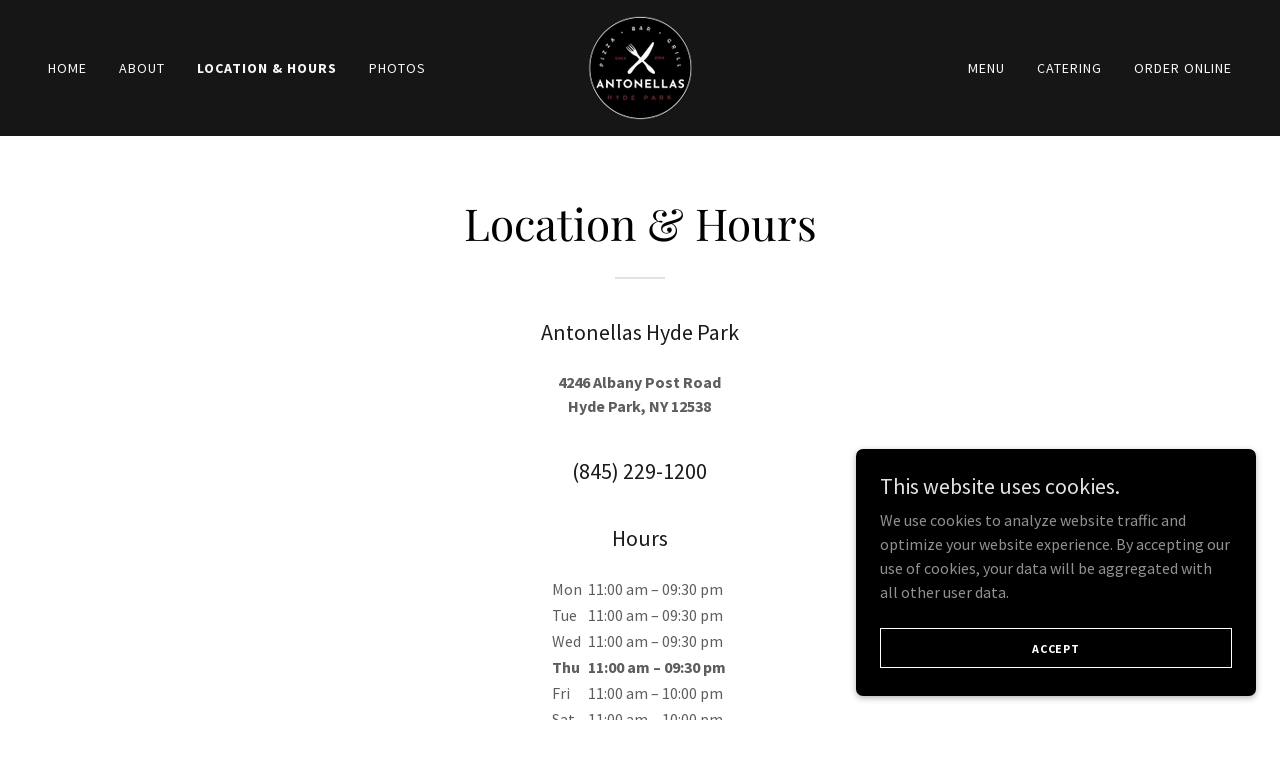

--- FILE ---
content_type: text/html;charset=utf-8
request_url: https://antonellashydepark.com/location-%26-hours
body_size: 14374
content:
<!DOCTYPE html><html lang="en-US"><head><meta charSet="utf-8"/><meta http-equiv="X-UA-Compatible" content="IE=edge"/><meta name="viewport" content="width=device-width, initial-scale=1"/><title>Location &amp; Hours</title><meta name="author" content="Antonellas Hyde Park"/><meta name="generator" content="Starfield Technologies; Go Daddy Website Builder 8.0.0000"/><link rel="manifest" href="/manifest.webmanifest"/><link rel="apple-touch-icon" sizes="57x57" href="//img1.wsimg.com/isteam/ip/bca50d5d-3635-4309-9599-91789925ac4b/black_logo%20-%20Copy.png/:/rs=w:57,h:57,m"/><link rel="apple-touch-icon" sizes="60x60" href="//img1.wsimg.com/isteam/ip/bca50d5d-3635-4309-9599-91789925ac4b/black_logo%20-%20Copy.png/:/rs=w:60,h:60,m"/><link rel="apple-touch-icon" sizes="72x72" href="//img1.wsimg.com/isteam/ip/bca50d5d-3635-4309-9599-91789925ac4b/black_logo%20-%20Copy.png/:/rs=w:72,h:72,m"/><link rel="apple-touch-icon" sizes="114x114" href="//img1.wsimg.com/isteam/ip/bca50d5d-3635-4309-9599-91789925ac4b/black_logo%20-%20Copy.png/:/rs=w:114,h:114,m"/><link rel="apple-touch-icon" sizes="120x120" href="//img1.wsimg.com/isteam/ip/bca50d5d-3635-4309-9599-91789925ac4b/black_logo%20-%20Copy.png/:/rs=w:120,h:120,m"/><link rel="apple-touch-icon" sizes="144x144" href="//img1.wsimg.com/isteam/ip/bca50d5d-3635-4309-9599-91789925ac4b/black_logo%20-%20Copy.png/:/rs=w:144,h:144,m"/><link rel="apple-touch-icon" sizes="152x152" href="//img1.wsimg.com/isteam/ip/bca50d5d-3635-4309-9599-91789925ac4b/black_logo%20-%20Copy.png/:/rs=w:152,h:152,m"/><link rel="apple-touch-icon" sizes="180x180" href="//img1.wsimg.com/isteam/ip/bca50d5d-3635-4309-9599-91789925ac4b/black_logo%20-%20Copy.png/:/rs=w:180,h:180,m"/><meta property="og:url" content="https://antonellashydepark.com/location-%26-hours"/>
<meta property="og:site_name" content="Antonellas Hyde Park"/>
<meta property="og:title" content="Antonellas Hyde Park"/>
<meta property="og:description" content="Experience authentic Italian cuisine made with fresh ingredients"/>
<meta property="og:type" content="website"/>
<meta property="og:image" content="https://img1.wsimg.com/isteam/videos/Ddlkpyd"/>
<meta property="og:locale" content="en_US"/>
<meta name="twitter:card" content="summary"/>
<meta name="twitter:title" content="Antonellas Hyde Park"/>
<meta name="twitter:description" content="ANTONELLAS HYDE PARK
RESTAURANT
PIZZA BAR &amp; GRILL"/>
<meta name="twitter:image" content="https://img1.wsimg.com/isteam/videos/Ddlkpyd"/>
<meta name="twitter:image:alt" content="Antonellas Hyde Park"/>
<meta name="theme-color" content="#000000"/><style data-inline-fonts>/* cyrillic */
@font-face {
  font-family: 'Playfair Display';
  font-style: normal;
  font-weight: 400;
  font-display: swap;
  src: url(https://img1.wsimg.com/gfonts/s/playfairdisplay/v40/nuFiD-vYSZviVYUb_rj3ij__anPXDTjYgFE_.woff2) format('woff2');
  unicode-range: U+0301, U+0400-045F, U+0490-0491, U+04B0-04B1, U+2116;
}
/* vietnamese */
@font-face {
  font-family: 'Playfair Display';
  font-style: normal;
  font-weight: 400;
  font-display: swap;
  src: url(https://img1.wsimg.com/gfonts/s/playfairdisplay/v40/nuFiD-vYSZviVYUb_rj3ij__anPXDTPYgFE_.woff2) format('woff2');
  unicode-range: U+0102-0103, U+0110-0111, U+0128-0129, U+0168-0169, U+01A0-01A1, U+01AF-01B0, U+0300-0301, U+0303-0304, U+0308-0309, U+0323, U+0329, U+1EA0-1EF9, U+20AB;
}
/* latin-ext */
@font-face {
  font-family: 'Playfair Display';
  font-style: normal;
  font-weight: 400;
  font-display: swap;
  src: url(https://img1.wsimg.com/gfonts/s/playfairdisplay/v40/nuFiD-vYSZviVYUb_rj3ij__anPXDTLYgFE_.woff2) format('woff2');
  unicode-range: U+0100-02BA, U+02BD-02C5, U+02C7-02CC, U+02CE-02D7, U+02DD-02FF, U+0304, U+0308, U+0329, U+1D00-1DBF, U+1E00-1E9F, U+1EF2-1EFF, U+2020, U+20A0-20AB, U+20AD-20C0, U+2113, U+2C60-2C7F, U+A720-A7FF;
}
/* latin */
@font-face {
  font-family: 'Playfair Display';
  font-style: normal;
  font-weight: 400;
  font-display: swap;
  src: url(https://img1.wsimg.com/gfonts/s/playfairdisplay/v40/nuFiD-vYSZviVYUb_rj3ij__anPXDTzYgA.woff2) format('woff2');
  unicode-range: U+0000-00FF, U+0131, U+0152-0153, U+02BB-02BC, U+02C6, U+02DA, U+02DC, U+0304, U+0308, U+0329, U+2000-206F, U+20AC, U+2122, U+2191, U+2193, U+2212, U+2215, U+FEFF, U+FFFD;
}
/* cyrillic */
@font-face {
  font-family: 'Playfair Display';
  font-style: normal;
  font-weight: 700;
  font-display: swap;
  src: url(https://img1.wsimg.com/gfonts/s/playfairdisplay/v40/nuFiD-vYSZviVYUb_rj3ij__anPXDTjYgFE_.woff2) format('woff2');
  unicode-range: U+0301, U+0400-045F, U+0490-0491, U+04B0-04B1, U+2116;
}
/* vietnamese */
@font-face {
  font-family: 'Playfair Display';
  font-style: normal;
  font-weight: 700;
  font-display: swap;
  src: url(https://img1.wsimg.com/gfonts/s/playfairdisplay/v40/nuFiD-vYSZviVYUb_rj3ij__anPXDTPYgFE_.woff2) format('woff2');
  unicode-range: U+0102-0103, U+0110-0111, U+0128-0129, U+0168-0169, U+01A0-01A1, U+01AF-01B0, U+0300-0301, U+0303-0304, U+0308-0309, U+0323, U+0329, U+1EA0-1EF9, U+20AB;
}
/* latin-ext */
@font-face {
  font-family: 'Playfair Display';
  font-style: normal;
  font-weight: 700;
  font-display: swap;
  src: url(https://img1.wsimg.com/gfonts/s/playfairdisplay/v40/nuFiD-vYSZviVYUb_rj3ij__anPXDTLYgFE_.woff2) format('woff2');
  unicode-range: U+0100-02BA, U+02BD-02C5, U+02C7-02CC, U+02CE-02D7, U+02DD-02FF, U+0304, U+0308, U+0329, U+1D00-1DBF, U+1E00-1E9F, U+1EF2-1EFF, U+2020, U+20A0-20AB, U+20AD-20C0, U+2113, U+2C60-2C7F, U+A720-A7FF;
}
/* latin */
@font-face {
  font-family: 'Playfair Display';
  font-style: normal;
  font-weight: 700;
  font-display: swap;
  src: url(https://img1.wsimg.com/gfonts/s/playfairdisplay/v40/nuFiD-vYSZviVYUb_rj3ij__anPXDTzYgA.woff2) format('woff2');
  unicode-range: U+0000-00FF, U+0131, U+0152-0153, U+02BB-02BC, U+02C6, U+02DA, U+02DC, U+0304, U+0308, U+0329, U+2000-206F, U+20AC, U+2122, U+2191, U+2193, U+2212, U+2215, U+FEFF, U+FFFD;
}
/* cyrillic */
@font-face {
  font-family: 'Playfair Display';
  font-style: normal;
  font-weight: 900;
  font-display: swap;
  src: url(https://img1.wsimg.com/gfonts/s/playfairdisplay/v40/nuFiD-vYSZviVYUb_rj3ij__anPXDTjYgFE_.woff2) format('woff2');
  unicode-range: U+0301, U+0400-045F, U+0490-0491, U+04B0-04B1, U+2116;
}
/* vietnamese */
@font-face {
  font-family: 'Playfair Display';
  font-style: normal;
  font-weight: 900;
  font-display: swap;
  src: url(https://img1.wsimg.com/gfonts/s/playfairdisplay/v40/nuFiD-vYSZviVYUb_rj3ij__anPXDTPYgFE_.woff2) format('woff2');
  unicode-range: U+0102-0103, U+0110-0111, U+0128-0129, U+0168-0169, U+01A0-01A1, U+01AF-01B0, U+0300-0301, U+0303-0304, U+0308-0309, U+0323, U+0329, U+1EA0-1EF9, U+20AB;
}
/* latin-ext */
@font-face {
  font-family: 'Playfair Display';
  font-style: normal;
  font-weight: 900;
  font-display: swap;
  src: url(https://img1.wsimg.com/gfonts/s/playfairdisplay/v40/nuFiD-vYSZviVYUb_rj3ij__anPXDTLYgFE_.woff2) format('woff2');
  unicode-range: U+0100-02BA, U+02BD-02C5, U+02C7-02CC, U+02CE-02D7, U+02DD-02FF, U+0304, U+0308, U+0329, U+1D00-1DBF, U+1E00-1E9F, U+1EF2-1EFF, U+2020, U+20A0-20AB, U+20AD-20C0, U+2113, U+2C60-2C7F, U+A720-A7FF;
}
/* latin */
@font-face {
  font-family: 'Playfair Display';
  font-style: normal;
  font-weight: 900;
  font-display: swap;
  src: url(https://img1.wsimg.com/gfonts/s/playfairdisplay/v40/nuFiD-vYSZviVYUb_rj3ij__anPXDTzYgA.woff2) format('woff2');
  unicode-range: U+0000-00FF, U+0131, U+0152-0153, U+02BB-02BC, U+02C6, U+02DA, U+02DC, U+0304, U+0308, U+0329, U+2000-206F, U+20AC, U+2122, U+2191, U+2193, U+2212, U+2215, U+FEFF, U+FFFD;
}

/* cyrillic-ext */
@font-face {
  font-family: 'Source Sans Pro';
  font-style: italic;
  font-weight: 300;
  font-display: swap;
  src: url(https://img1.wsimg.com/gfonts/s/sourcesanspro/v23/6xKwdSBYKcSV-LCoeQqfX1RYOo3qPZZMkidh18Smxg.woff2) format('woff2');
  unicode-range: U+0460-052F, U+1C80-1C8A, U+20B4, U+2DE0-2DFF, U+A640-A69F, U+FE2E-FE2F;
}
/* cyrillic */
@font-face {
  font-family: 'Source Sans Pro';
  font-style: italic;
  font-weight: 300;
  font-display: swap;
  src: url(https://img1.wsimg.com/gfonts/s/sourcesanspro/v23/6xKwdSBYKcSV-LCoeQqfX1RYOo3qPZZMkido18Smxg.woff2) format('woff2');
  unicode-range: U+0301, U+0400-045F, U+0490-0491, U+04B0-04B1, U+2116;
}
/* greek-ext */
@font-face {
  font-family: 'Source Sans Pro';
  font-style: italic;
  font-weight: 300;
  font-display: swap;
  src: url(https://img1.wsimg.com/gfonts/s/sourcesanspro/v23/6xKwdSBYKcSV-LCoeQqfX1RYOo3qPZZMkidg18Smxg.woff2) format('woff2');
  unicode-range: U+1F00-1FFF;
}
/* greek */
@font-face {
  font-family: 'Source Sans Pro';
  font-style: italic;
  font-weight: 300;
  font-display: swap;
  src: url(https://img1.wsimg.com/gfonts/s/sourcesanspro/v23/6xKwdSBYKcSV-LCoeQqfX1RYOo3qPZZMkidv18Smxg.woff2) format('woff2');
  unicode-range: U+0370-0377, U+037A-037F, U+0384-038A, U+038C, U+038E-03A1, U+03A3-03FF;
}
/* vietnamese */
@font-face {
  font-family: 'Source Sans Pro';
  font-style: italic;
  font-weight: 300;
  font-display: swap;
  src: url(https://img1.wsimg.com/gfonts/s/sourcesanspro/v23/6xKwdSBYKcSV-LCoeQqfX1RYOo3qPZZMkidj18Smxg.woff2) format('woff2');
  unicode-range: U+0102-0103, U+0110-0111, U+0128-0129, U+0168-0169, U+01A0-01A1, U+01AF-01B0, U+0300-0301, U+0303-0304, U+0308-0309, U+0323, U+0329, U+1EA0-1EF9, U+20AB;
}
/* latin-ext */
@font-face {
  font-family: 'Source Sans Pro';
  font-style: italic;
  font-weight: 300;
  font-display: swap;
  src: url(https://img1.wsimg.com/gfonts/s/sourcesanspro/v23/6xKwdSBYKcSV-LCoeQqfX1RYOo3qPZZMkidi18Smxg.woff2) format('woff2');
  unicode-range: U+0100-02BA, U+02BD-02C5, U+02C7-02CC, U+02CE-02D7, U+02DD-02FF, U+0304, U+0308, U+0329, U+1D00-1DBF, U+1E00-1E9F, U+1EF2-1EFF, U+2020, U+20A0-20AB, U+20AD-20C0, U+2113, U+2C60-2C7F, U+A720-A7FF;
}
/* latin */
@font-face {
  font-family: 'Source Sans Pro';
  font-style: italic;
  font-weight: 300;
  font-display: swap;
  src: url(https://img1.wsimg.com/gfonts/s/sourcesanspro/v23/6xKwdSBYKcSV-LCoeQqfX1RYOo3qPZZMkids18Q.woff2) format('woff2');
  unicode-range: U+0000-00FF, U+0131, U+0152-0153, U+02BB-02BC, U+02C6, U+02DA, U+02DC, U+0304, U+0308, U+0329, U+2000-206F, U+20AC, U+2122, U+2191, U+2193, U+2212, U+2215, U+FEFF, U+FFFD;
}
/* cyrillic-ext */
@font-face {
  font-family: 'Source Sans Pro';
  font-style: italic;
  font-weight: 400;
  font-display: swap;
  src: url(https://img1.wsimg.com/gfonts/s/sourcesanspro/v23/6xK1dSBYKcSV-LCoeQqfX1RYOo3qPZ7qsDJT9g.woff2) format('woff2');
  unicode-range: U+0460-052F, U+1C80-1C8A, U+20B4, U+2DE0-2DFF, U+A640-A69F, U+FE2E-FE2F;
}
/* cyrillic */
@font-face {
  font-family: 'Source Sans Pro';
  font-style: italic;
  font-weight: 400;
  font-display: swap;
  src: url(https://img1.wsimg.com/gfonts/s/sourcesanspro/v23/6xK1dSBYKcSV-LCoeQqfX1RYOo3qPZ7jsDJT9g.woff2) format('woff2');
  unicode-range: U+0301, U+0400-045F, U+0490-0491, U+04B0-04B1, U+2116;
}
/* greek-ext */
@font-face {
  font-family: 'Source Sans Pro';
  font-style: italic;
  font-weight: 400;
  font-display: swap;
  src: url(https://img1.wsimg.com/gfonts/s/sourcesanspro/v23/6xK1dSBYKcSV-LCoeQqfX1RYOo3qPZ7rsDJT9g.woff2) format('woff2');
  unicode-range: U+1F00-1FFF;
}
/* greek */
@font-face {
  font-family: 'Source Sans Pro';
  font-style: italic;
  font-weight: 400;
  font-display: swap;
  src: url(https://img1.wsimg.com/gfonts/s/sourcesanspro/v23/6xK1dSBYKcSV-LCoeQqfX1RYOo3qPZ7ksDJT9g.woff2) format('woff2');
  unicode-range: U+0370-0377, U+037A-037F, U+0384-038A, U+038C, U+038E-03A1, U+03A3-03FF;
}
/* vietnamese */
@font-face {
  font-family: 'Source Sans Pro';
  font-style: italic;
  font-weight: 400;
  font-display: swap;
  src: url(https://img1.wsimg.com/gfonts/s/sourcesanspro/v23/6xK1dSBYKcSV-LCoeQqfX1RYOo3qPZ7osDJT9g.woff2) format('woff2');
  unicode-range: U+0102-0103, U+0110-0111, U+0128-0129, U+0168-0169, U+01A0-01A1, U+01AF-01B0, U+0300-0301, U+0303-0304, U+0308-0309, U+0323, U+0329, U+1EA0-1EF9, U+20AB;
}
/* latin-ext */
@font-face {
  font-family: 'Source Sans Pro';
  font-style: italic;
  font-weight: 400;
  font-display: swap;
  src: url(https://img1.wsimg.com/gfonts/s/sourcesanspro/v23/6xK1dSBYKcSV-LCoeQqfX1RYOo3qPZ7psDJT9g.woff2) format('woff2');
  unicode-range: U+0100-02BA, U+02BD-02C5, U+02C7-02CC, U+02CE-02D7, U+02DD-02FF, U+0304, U+0308, U+0329, U+1D00-1DBF, U+1E00-1E9F, U+1EF2-1EFF, U+2020, U+20A0-20AB, U+20AD-20C0, U+2113, U+2C60-2C7F, U+A720-A7FF;
}
/* latin */
@font-face {
  font-family: 'Source Sans Pro';
  font-style: italic;
  font-weight: 400;
  font-display: swap;
  src: url(https://img1.wsimg.com/gfonts/s/sourcesanspro/v23/6xK1dSBYKcSV-LCoeQqfX1RYOo3qPZ7nsDI.woff2) format('woff2');
  unicode-range: U+0000-00FF, U+0131, U+0152-0153, U+02BB-02BC, U+02C6, U+02DA, U+02DC, U+0304, U+0308, U+0329, U+2000-206F, U+20AC, U+2122, U+2191, U+2193, U+2212, U+2215, U+FEFF, U+FFFD;
}
/* cyrillic-ext */
@font-face {
  font-family: 'Source Sans Pro';
  font-style: italic;
  font-weight: 700;
  font-display: swap;
  src: url(https://img1.wsimg.com/gfonts/s/sourcesanspro/v23/6xKwdSBYKcSV-LCoeQqfX1RYOo3qPZZclSdh18Smxg.woff2) format('woff2');
  unicode-range: U+0460-052F, U+1C80-1C8A, U+20B4, U+2DE0-2DFF, U+A640-A69F, U+FE2E-FE2F;
}
/* cyrillic */
@font-face {
  font-family: 'Source Sans Pro';
  font-style: italic;
  font-weight: 700;
  font-display: swap;
  src: url(https://img1.wsimg.com/gfonts/s/sourcesanspro/v23/6xKwdSBYKcSV-LCoeQqfX1RYOo3qPZZclSdo18Smxg.woff2) format('woff2');
  unicode-range: U+0301, U+0400-045F, U+0490-0491, U+04B0-04B1, U+2116;
}
/* greek-ext */
@font-face {
  font-family: 'Source Sans Pro';
  font-style: italic;
  font-weight: 700;
  font-display: swap;
  src: url(https://img1.wsimg.com/gfonts/s/sourcesanspro/v23/6xKwdSBYKcSV-LCoeQqfX1RYOo3qPZZclSdg18Smxg.woff2) format('woff2');
  unicode-range: U+1F00-1FFF;
}
/* greek */
@font-face {
  font-family: 'Source Sans Pro';
  font-style: italic;
  font-weight: 700;
  font-display: swap;
  src: url(https://img1.wsimg.com/gfonts/s/sourcesanspro/v23/6xKwdSBYKcSV-LCoeQqfX1RYOo3qPZZclSdv18Smxg.woff2) format('woff2');
  unicode-range: U+0370-0377, U+037A-037F, U+0384-038A, U+038C, U+038E-03A1, U+03A3-03FF;
}
/* vietnamese */
@font-face {
  font-family: 'Source Sans Pro';
  font-style: italic;
  font-weight: 700;
  font-display: swap;
  src: url(https://img1.wsimg.com/gfonts/s/sourcesanspro/v23/6xKwdSBYKcSV-LCoeQqfX1RYOo3qPZZclSdj18Smxg.woff2) format('woff2');
  unicode-range: U+0102-0103, U+0110-0111, U+0128-0129, U+0168-0169, U+01A0-01A1, U+01AF-01B0, U+0300-0301, U+0303-0304, U+0308-0309, U+0323, U+0329, U+1EA0-1EF9, U+20AB;
}
/* latin-ext */
@font-face {
  font-family: 'Source Sans Pro';
  font-style: italic;
  font-weight: 700;
  font-display: swap;
  src: url(https://img1.wsimg.com/gfonts/s/sourcesanspro/v23/6xKwdSBYKcSV-LCoeQqfX1RYOo3qPZZclSdi18Smxg.woff2) format('woff2');
  unicode-range: U+0100-02BA, U+02BD-02C5, U+02C7-02CC, U+02CE-02D7, U+02DD-02FF, U+0304, U+0308, U+0329, U+1D00-1DBF, U+1E00-1E9F, U+1EF2-1EFF, U+2020, U+20A0-20AB, U+20AD-20C0, U+2113, U+2C60-2C7F, U+A720-A7FF;
}
/* latin */
@font-face {
  font-family: 'Source Sans Pro';
  font-style: italic;
  font-weight: 700;
  font-display: swap;
  src: url(https://img1.wsimg.com/gfonts/s/sourcesanspro/v23/6xKwdSBYKcSV-LCoeQqfX1RYOo3qPZZclSds18Q.woff2) format('woff2');
  unicode-range: U+0000-00FF, U+0131, U+0152-0153, U+02BB-02BC, U+02C6, U+02DA, U+02DC, U+0304, U+0308, U+0329, U+2000-206F, U+20AC, U+2122, U+2191, U+2193, U+2212, U+2215, U+FEFF, U+FFFD;
}
/* cyrillic-ext */
@font-face {
  font-family: 'Source Sans Pro';
  font-style: normal;
  font-weight: 300;
  font-display: swap;
  src: url(https://img1.wsimg.com/gfonts/s/sourcesanspro/v23/6xKydSBYKcSV-LCoeQqfX1RYOo3ik4zwmhduz8A.woff2) format('woff2');
  unicode-range: U+0460-052F, U+1C80-1C8A, U+20B4, U+2DE0-2DFF, U+A640-A69F, U+FE2E-FE2F;
}
/* cyrillic */
@font-face {
  font-family: 'Source Sans Pro';
  font-style: normal;
  font-weight: 300;
  font-display: swap;
  src: url(https://img1.wsimg.com/gfonts/s/sourcesanspro/v23/6xKydSBYKcSV-LCoeQqfX1RYOo3ik4zwkxduz8A.woff2) format('woff2');
  unicode-range: U+0301, U+0400-045F, U+0490-0491, U+04B0-04B1, U+2116;
}
/* greek-ext */
@font-face {
  font-family: 'Source Sans Pro';
  font-style: normal;
  font-weight: 300;
  font-display: swap;
  src: url(https://img1.wsimg.com/gfonts/s/sourcesanspro/v23/6xKydSBYKcSV-LCoeQqfX1RYOo3ik4zwmxduz8A.woff2) format('woff2');
  unicode-range: U+1F00-1FFF;
}
/* greek */
@font-face {
  font-family: 'Source Sans Pro';
  font-style: normal;
  font-weight: 300;
  font-display: swap;
  src: url(https://img1.wsimg.com/gfonts/s/sourcesanspro/v23/6xKydSBYKcSV-LCoeQqfX1RYOo3ik4zwlBduz8A.woff2) format('woff2');
  unicode-range: U+0370-0377, U+037A-037F, U+0384-038A, U+038C, U+038E-03A1, U+03A3-03FF;
}
/* vietnamese */
@font-face {
  font-family: 'Source Sans Pro';
  font-style: normal;
  font-weight: 300;
  font-display: swap;
  src: url(https://img1.wsimg.com/gfonts/s/sourcesanspro/v23/6xKydSBYKcSV-LCoeQqfX1RYOo3ik4zwmBduz8A.woff2) format('woff2');
  unicode-range: U+0102-0103, U+0110-0111, U+0128-0129, U+0168-0169, U+01A0-01A1, U+01AF-01B0, U+0300-0301, U+0303-0304, U+0308-0309, U+0323, U+0329, U+1EA0-1EF9, U+20AB;
}
/* latin-ext */
@font-face {
  font-family: 'Source Sans Pro';
  font-style: normal;
  font-weight: 300;
  font-display: swap;
  src: url(https://img1.wsimg.com/gfonts/s/sourcesanspro/v23/6xKydSBYKcSV-LCoeQqfX1RYOo3ik4zwmRduz8A.woff2) format('woff2');
  unicode-range: U+0100-02BA, U+02BD-02C5, U+02C7-02CC, U+02CE-02D7, U+02DD-02FF, U+0304, U+0308, U+0329, U+1D00-1DBF, U+1E00-1E9F, U+1EF2-1EFF, U+2020, U+20A0-20AB, U+20AD-20C0, U+2113, U+2C60-2C7F, U+A720-A7FF;
}
/* latin */
@font-face {
  font-family: 'Source Sans Pro';
  font-style: normal;
  font-weight: 300;
  font-display: swap;
  src: url(https://img1.wsimg.com/gfonts/s/sourcesanspro/v23/6xKydSBYKcSV-LCoeQqfX1RYOo3ik4zwlxdu.woff2) format('woff2');
  unicode-range: U+0000-00FF, U+0131, U+0152-0153, U+02BB-02BC, U+02C6, U+02DA, U+02DC, U+0304, U+0308, U+0329, U+2000-206F, U+20AC, U+2122, U+2191, U+2193, U+2212, U+2215, U+FEFF, U+FFFD;
}
/* cyrillic-ext */
@font-face {
  font-family: 'Source Sans Pro';
  font-style: normal;
  font-weight: 400;
  font-display: swap;
  src: url(https://img1.wsimg.com/gfonts/s/sourcesanspro/v23/6xK3dSBYKcSV-LCoeQqfX1RYOo3qNa7lqDY.woff2) format('woff2');
  unicode-range: U+0460-052F, U+1C80-1C8A, U+20B4, U+2DE0-2DFF, U+A640-A69F, U+FE2E-FE2F;
}
/* cyrillic */
@font-face {
  font-family: 'Source Sans Pro';
  font-style: normal;
  font-weight: 400;
  font-display: swap;
  src: url(https://img1.wsimg.com/gfonts/s/sourcesanspro/v23/6xK3dSBYKcSV-LCoeQqfX1RYOo3qPK7lqDY.woff2) format('woff2');
  unicode-range: U+0301, U+0400-045F, U+0490-0491, U+04B0-04B1, U+2116;
}
/* greek-ext */
@font-face {
  font-family: 'Source Sans Pro';
  font-style: normal;
  font-weight: 400;
  font-display: swap;
  src: url(https://img1.wsimg.com/gfonts/s/sourcesanspro/v23/6xK3dSBYKcSV-LCoeQqfX1RYOo3qNK7lqDY.woff2) format('woff2');
  unicode-range: U+1F00-1FFF;
}
/* greek */
@font-face {
  font-family: 'Source Sans Pro';
  font-style: normal;
  font-weight: 400;
  font-display: swap;
  src: url(https://img1.wsimg.com/gfonts/s/sourcesanspro/v23/6xK3dSBYKcSV-LCoeQqfX1RYOo3qO67lqDY.woff2) format('woff2');
  unicode-range: U+0370-0377, U+037A-037F, U+0384-038A, U+038C, U+038E-03A1, U+03A3-03FF;
}
/* vietnamese */
@font-face {
  font-family: 'Source Sans Pro';
  font-style: normal;
  font-weight: 400;
  font-display: swap;
  src: url(https://img1.wsimg.com/gfonts/s/sourcesanspro/v23/6xK3dSBYKcSV-LCoeQqfX1RYOo3qN67lqDY.woff2) format('woff2');
  unicode-range: U+0102-0103, U+0110-0111, U+0128-0129, U+0168-0169, U+01A0-01A1, U+01AF-01B0, U+0300-0301, U+0303-0304, U+0308-0309, U+0323, U+0329, U+1EA0-1EF9, U+20AB;
}
/* latin-ext */
@font-face {
  font-family: 'Source Sans Pro';
  font-style: normal;
  font-weight: 400;
  font-display: swap;
  src: url(https://img1.wsimg.com/gfonts/s/sourcesanspro/v23/6xK3dSBYKcSV-LCoeQqfX1RYOo3qNq7lqDY.woff2) format('woff2');
  unicode-range: U+0100-02BA, U+02BD-02C5, U+02C7-02CC, U+02CE-02D7, U+02DD-02FF, U+0304, U+0308, U+0329, U+1D00-1DBF, U+1E00-1E9F, U+1EF2-1EFF, U+2020, U+20A0-20AB, U+20AD-20C0, U+2113, U+2C60-2C7F, U+A720-A7FF;
}
/* latin */
@font-face {
  font-family: 'Source Sans Pro';
  font-style: normal;
  font-weight: 400;
  font-display: swap;
  src: url(https://img1.wsimg.com/gfonts/s/sourcesanspro/v23/6xK3dSBYKcSV-LCoeQqfX1RYOo3qOK7l.woff2) format('woff2');
  unicode-range: U+0000-00FF, U+0131, U+0152-0153, U+02BB-02BC, U+02C6, U+02DA, U+02DC, U+0304, U+0308, U+0329, U+2000-206F, U+20AC, U+2122, U+2191, U+2193, U+2212, U+2215, U+FEFF, U+FFFD;
}
/* cyrillic-ext */
@font-face {
  font-family: 'Source Sans Pro';
  font-style: normal;
  font-weight: 700;
  font-display: swap;
  src: url(https://img1.wsimg.com/gfonts/s/sourcesanspro/v23/6xKydSBYKcSV-LCoeQqfX1RYOo3ig4vwmhduz8A.woff2) format('woff2');
  unicode-range: U+0460-052F, U+1C80-1C8A, U+20B4, U+2DE0-2DFF, U+A640-A69F, U+FE2E-FE2F;
}
/* cyrillic */
@font-face {
  font-family: 'Source Sans Pro';
  font-style: normal;
  font-weight: 700;
  font-display: swap;
  src: url(https://img1.wsimg.com/gfonts/s/sourcesanspro/v23/6xKydSBYKcSV-LCoeQqfX1RYOo3ig4vwkxduz8A.woff2) format('woff2');
  unicode-range: U+0301, U+0400-045F, U+0490-0491, U+04B0-04B1, U+2116;
}
/* greek-ext */
@font-face {
  font-family: 'Source Sans Pro';
  font-style: normal;
  font-weight: 700;
  font-display: swap;
  src: url(https://img1.wsimg.com/gfonts/s/sourcesanspro/v23/6xKydSBYKcSV-LCoeQqfX1RYOo3ig4vwmxduz8A.woff2) format('woff2');
  unicode-range: U+1F00-1FFF;
}
/* greek */
@font-face {
  font-family: 'Source Sans Pro';
  font-style: normal;
  font-weight: 700;
  font-display: swap;
  src: url(https://img1.wsimg.com/gfonts/s/sourcesanspro/v23/6xKydSBYKcSV-LCoeQqfX1RYOo3ig4vwlBduz8A.woff2) format('woff2');
  unicode-range: U+0370-0377, U+037A-037F, U+0384-038A, U+038C, U+038E-03A1, U+03A3-03FF;
}
/* vietnamese */
@font-face {
  font-family: 'Source Sans Pro';
  font-style: normal;
  font-weight: 700;
  font-display: swap;
  src: url(https://img1.wsimg.com/gfonts/s/sourcesanspro/v23/6xKydSBYKcSV-LCoeQqfX1RYOo3ig4vwmBduz8A.woff2) format('woff2');
  unicode-range: U+0102-0103, U+0110-0111, U+0128-0129, U+0168-0169, U+01A0-01A1, U+01AF-01B0, U+0300-0301, U+0303-0304, U+0308-0309, U+0323, U+0329, U+1EA0-1EF9, U+20AB;
}
/* latin-ext */
@font-face {
  font-family: 'Source Sans Pro';
  font-style: normal;
  font-weight: 700;
  font-display: swap;
  src: url(https://img1.wsimg.com/gfonts/s/sourcesanspro/v23/6xKydSBYKcSV-LCoeQqfX1RYOo3ig4vwmRduz8A.woff2) format('woff2');
  unicode-range: U+0100-02BA, U+02BD-02C5, U+02C7-02CC, U+02CE-02D7, U+02DD-02FF, U+0304, U+0308, U+0329, U+1D00-1DBF, U+1E00-1E9F, U+1EF2-1EFF, U+2020, U+20A0-20AB, U+20AD-20C0, U+2113, U+2C60-2C7F, U+A720-A7FF;
}
/* latin */
@font-face {
  font-family: 'Source Sans Pro';
  font-style: normal;
  font-weight: 700;
  font-display: swap;
  src: url(https://img1.wsimg.com/gfonts/s/sourcesanspro/v23/6xKydSBYKcSV-LCoeQqfX1RYOo3ig4vwlxdu.woff2) format('woff2');
  unicode-range: U+0000-00FF, U+0131, U+0152-0153, U+02BB-02BC, U+02C6, U+02DA, U+02DC, U+0304, U+0308, U+0329, U+2000-206F, U+20AC, U+2122, U+2191, U+2193, U+2212, U+2215, U+FEFF, U+FFFD;
}

/* cyrillic-ext */
@font-face {
  font-family: 'Montserrat';
  font-style: normal;
  font-weight: 600;
  font-display: swap;
  src: url(https://img1.wsimg.com/gfonts/s/montserrat/v31/JTUSjIg1_i6t8kCHKm459WRhyzbi.woff2) format('woff2');
  unicode-range: U+0460-052F, U+1C80-1C8A, U+20B4, U+2DE0-2DFF, U+A640-A69F, U+FE2E-FE2F;
}
/* cyrillic */
@font-face {
  font-family: 'Montserrat';
  font-style: normal;
  font-weight: 600;
  font-display: swap;
  src: url(https://img1.wsimg.com/gfonts/s/montserrat/v31/JTUSjIg1_i6t8kCHKm459W1hyzbi.woff2) format('woff2');
  unicode-range: U+0301, U+0400-045F, U+0490-0491, U+04B0-04B1, U+2116;
}
/* vietnamese */
@font-face {
  font-family: 'Montserrat';
  font-style: normal;
  font-weight: 600;
  font-display: swap;
  src: url(https://img1.wsimg.com/gfonts/s/montserrat/v31/JTUSjIg1_i6t8kCHKm459WZhyzbi.woff2) format('woff2');
  unicode-range: U+0102-0103, U+0110-0111, U+0128-0129, U+0168-0169, U+01A0-01A1, U+01AF-01B0, U+0300-0301, U+0303-0304, U+0308-0309, U+0323, U+0329, U+1EA0-1EF9, U+20AB;
}
/* latin-ext */
@font-face {
  font-family: 'Montserrat';
  font-style: normal;
  font-weight: 600;
  font-display: swap;
  src: url(https://img1.wsimg.com/gfonts/s/montserrat/v31/JTUSjIg1_i6t8kCHKm459Wdhyzbi.woff2) format('woff2');
  unicode-range: U+0100-02BA, U+02BD-02C5, U+02C7-02CC, U+02CE-02D7, U+02DD-02FF, U+0304, U+0308, U+0329, U+1D00-1DBF, U+1E00-1E9F, U+1EF2-1EFF, U+2020, U+20A0-20AB, U+20AD-20C0, U+2113, U+2C60-2C7F, U+A720-A7FF;
}
/* latin */
@font-face {
  font-family: 'Montserrat';
  font-style: normal;
  font-weight: 600;
  font-display: swap;
  src: url(https://img1.wsimg.com/gfonts/s/montserrat/v31/JTUSjIg1_i6t8kCHKm459Wlhyw.woff2) format('woff2');
  unicode-range: U+0000-00FF, U+0131, U+0152-0153, U+02BB-02BC, U+02C6, U+02DA, U+02DC, U+0304, U+0308, U+0329, U+2000-206F, U+20AC, U+2122, U+2191, U+2193, U+2212, U+2215, U+FEFF, U+FFFD;
}
/* cyrillic-ext */
@font-face {
  font-family: 'Montserrat';
  font-style: normal;
  font-weight: 700;
  font-display: swap;
  src: url(https://img1.wsimg.com/gfonts/s/montserrat/v31/JTUSjIg1_i6t8kCHKm459WRhyzbi.woff2) format('woff2');
  unicode-range: U+0460-052F, U+1C80-1C8A, U+20B4, U+2DE0-2DFF, U+A640-A69F, U+FE2E-FE2F;
}
/* cyrillic */
@font-face {
  font-family: 'Montserrat';
  font-style: normal;
  font-weight: 700;
  font-display: swap;
  src: url(https://img1.wsimg.com/gfonts/s/montserrat/v31/JTUSjIg1_i6t8kCHKm459W1hyzbi.woff2) format('woff2');
  unicode-range: U+0301, U+0400-045F, U+0490-0491, U+04B0-04B1, U+2116;
}
/* vietnamese */
@font-face {
  font-family: 'Montserrat';
  font-style: normal;
  font-weight: 700;
  font-display: swap;
  src: url(https://img1.wsimg.com/gfonts/s/montserrat/v31/JTUSjIg1_i6t8kCHKm459WZhyzbi.woff2) format('woff2');
  unicode-range: U+0102-0103, U+0110-0111, U+0128-0129, U+0168-0169, U+01A0-01A1, U+01AF-01B0, U+0300-0301, U+0303-0304, U+0308-0309, U+0323, U+0329, U+1EA0-1EF9, U+20AB;
}
/* latin-ext */
@font-face {
  font-family: 'Montserrat';
  font-style: normal;
  font-weight: 700;
  font-display: swap;
  src: url(https://img1.wsimg.com/gfonts/s/montserrat/v31/JTUSjIg1_i6t8kCHKm459Wdhyzbi.woff2) format('woff2');
  unicode-range: U+0100-02BA, U+02BD-02C5, U+02C7-02CC, U+02CE-02D7, U+02DD-02FF, U+0304, U+0308, U+0329, U+1D00-1DBF, U+1E00-1E9F, U+1EF2-1EFF, U+2020, U+20A0-20AB, U+20AD-20C0, U+2113, U+2C60-2C7F, U+A720-A7FF;
}
/* latin */
@font-face {
  font-family: 'Montserrat';
  font-style: normal;
  font-weight: 700;
  font-display: swap;
  src: url(https://img1.wsimg.com/gfonts/s/montserrat/v31/JTUSjIg1_i6t8kCHKm459Wlhyw.woff2) format('woff2');
  unicode-range: U+0000-00FF, U+0131, U+0152-0153, U+02BB-02BC, U+02C6, U+02DA, U+02DC, U+0304, U+0308, U+0329, U+2000-206F, U+20AC, U+2122, U+2191, U+2193, U+2212, U+2215, U+FEFF, U+FFFD;
}
</style><style>.x{-ms-text-size-adjust:100%;-webkit-text-size-adjust:100%;-webkit-tap-highlight-color:rgba(0,0,0,0);margin:0;box-sizing:border-box}.x *,.x :after,.x :before{box-sizing:inherit}.x-el a[href^="mailto:"]:not(.x-el),.x-el a[href^="tel:"]:not(.x-el){color:inherit;font-size:inherit;text-decoration:inherit}.x-el-article,.x-el-aside,.x-el-details,.x-el-figcaption,.x-el-figure,.x-el-footer,.x-el-header,.x-el-hgroup,.x-el-main,.x-el-menu,.x-el-nav,.x-el-section,.x-el-summary{display:block}.x-el-audio,.x-el-canvas,.x-el-progress,.x-el-video{display:inline-block;vertical-align:baseline}.x-el-audio:not([controls]){display:none;height:0}.x-el-template{display:none}.x-el-a{background-color:transparent;color:inherit}.x-el-a:active,.x-el-a:hover{outline:0}.x-el-abbr[title]{border-bottom:1px dotted}.x-el-b,.x-el-strong{font-weight:700}.x-el-dfn{font-style:italic}.x-el-mark{background:#ff0;color:#000}.x-el-small{font-size:80%}.x-el-sub,.x-el-sup{font-size:75%;line-height:0;position:relative;vertical-align:baseline}.x-el-sup{top:-.5em}.x-el-sub{bottom:-.25em}.x-el-img{vertical-align:middle;border:0}.x-el-svg:not(:root){overflow:hidden}.x-el-figure{margin:0}.x-el-hr{box-sizing:content-box;height:0}.x-el-pre{overflow:auto}.x-el-code,.x-el-kbd,.x-el-pre,.x-el-samp{font-family:monospace,monospace;font-size:1em}.x-el-button,.x-el-input,.x-el-optgroup,.x-el-select,.x-el-textarea{color:inherit;font:inherit;margin:0}.x-el-button{overflow:visible}.x-el-button,.x-el-select{text-transform:none}.x-el-button,.x-el-input[type=button],.x-el-input[type=reset],.x-el-input[type=submit]{-webkit-appearance:button;cursor:pointer}.x-el-button[disabled],.x-el-input[disabled]{cursor:default}.x-el-button::-moz-focus-inner,.x-el-input::-moz-focus-inner{border:0;padding:0}.x-el-input{line-height:normal}.x-el-input[type=checkbox],.x-el-input[type=radio]{box-sizing:border-box;padding:0}.x-el-input[type=number]::-webkit-inner-spin-button,.x-el-input[type=number]::-webkit-outer-spin-button{height:auto}.x-el-input[type=search]{-webkit-appearance:textfield;box-sizing:content-box}.x-el-input[type=search]::-webkit-search-cancel-button,.x-el-input[type=search]::-webkit-search-decoration{-webkit-appearance:none}.x-el-textarea{border:0}.x-el-fieldset{border:1px solid silver;margin:0 2px;padding:.35em .625em .75em}.x-el-legend{border:0;padding:0}.x-el-textarea{overflow:auto}.x-el-optgroup{font-weight:700}.x-el-table{border-collapse:collapse;border-spacing:0}.x-el-td,.x-el-th{padding:0}.x{-webkit-font-smoothing:antialiased}.x-el-hr{border:0}.x-el-fieldset,.x-el-input,.x-el-select,.x-el-textarea{margin-top:0;margin-bottom:0}.x-el-fieldset,.x-el-input[type=email],.x-el-input[type=text],.x-el-textarea{width:100%}.x-el-label{vertical-align:middle}.x-el-input{border-style:none;padding:.5em;vertical-align:middle}.x-el-select:not([multiple]){vertical-align:middle}.x-el-textarea{line-height:1.75;padding:.5em}.x-el.d-none{display:none!important}.sideline-footer{margin-top:auto}.disable-scroll{touch-action:none;overflow:hidden;position:fixed;max-width:100vw}@-webkit-keyframes loaderscale{0%{transform:scale(1);opacity:1}45%{transform:scale(.1);opacity:.7}80%{transform:scale(1);opacity:1}}@keyframes loaderscale{0%{transform:scale(1);opacity:1}45%{transform:scale(.1);opacity:.7}80%{transform:scale(1);opacity:1}}.x-loader svg{display:inline-block}.x-loader svg:first-child{-webkit-animation:loaderscale .75s cubic-bezier(.2,.68,.18,1.08) -.24s infinite;animation:loaderscale .75s cubic-bezier(.2,.68,.18,1.08) -.24s infinite}.x-loader svg:nth-child(2){-webkit-animation:loaderscale .75s cubic-bezier(.2,.68,.18,1.08) -.12s infinite;animation:loaderscale .75s cubic-bezier(.2,.68,.18,1.08) -.12s infinite}.x-loader svg:nth-child(3){-webkit-animation:loaderscale .75s cubic-bezier(.2,.68,.18,1.08) 0s infinite;animation:loaderscale .75s cubic-bezier(.2,.68,.18,1.08) 0s infinite}.x-icon>svg{transition:transform .33s ease-in-out}.x-icon>svg.rotate-90{transform:rotate(-90deg)}.x-icon>svg.rotate90{transform:rotate(90deg)}.x-icon>svg.rotate-180{transform:rotate(-180deg)}.x-icon>svg.rotate180{transform:rotate(180deg)}.x-rt ol,.x-rt ul{text-align:left}.x-rt p{margin:0}.mte-inline-block{display:inline-block}@media only screen and (min-device-width:1025px){:root select,_::-webkit-full-page-media,_:future{font-family:sans-serif!important}}

</style>
<style>/*
Copyright 2017 The Playfair Display Project Authors (https://github.com/clauseggers/Playfair-Display), with Reserved Font Name "Playfair Display".

This Font Software is licensed under the SIL Open Font License, Version 1.1.
This license is copied below, and is also available with a FAQ at: http://scripts.sil.org/OFL

—————————————————————————————-
SIL OPEN FONT LICENSE Version 1.1 - 26 February 2007
—————————————————————————————-
*/

/*
Copyright 2010, 2012, 2014 Adobe Systems Incorporated (http://www.adobe.com/), with Reserved Font Name Source.

This Font Software is licensed under the SIL Open Font License, Version 1.1.
This license is copied below, and is also available with a FAQ at: http://scripts.sil.org/OFL

—————————————————————————————-
SIL OPEN FONT LICENSE Version 1.1 - 26 February 2007
—————————————————————————————-
*/

/*
Copyright 2011 The Montserrat Project Authors (https://github.com/JulietaUla/Montserrat)

This Font Software is licensed under the SIL Open Font License, Version 1.1.
This license is copied below, and is also available with a FAQ at: http://scripts.sil.org/OFL

—————————————————————————————-
SIL OPEN FONT LICENSE Version 1.1 - 26 February 2007
—————————————————————————————-
*/
</style>
<style data-glamor="cxs-default-sheet">.x .c1-1{letter-spacing:normal}.x .c1-2{text-transform:none}.x .c1-3{background-color:rgb(255, 255, 255)}.x .c1-4{width:100%}.x .c1-5 > div{position:relative}.x .c1-6 > div{overflow:hidden}.x .c1-7 > div{margin-top:auto}.x .c1-8 > div{margin-right:auto}.x .c1-9 > div{margin-bottom:auto}.x .c1-a > div{margin-left:auto}.x .c1-b{font-family:'Source Sans Pro', arial, sans-serif}.x .c1-c{font-size:16px}.x .c1-h{background-color:rgb(22, 22, 22)}.x .c1-i{padding-top:56px}.x .c1-j{padding-bottom:56px}.x .c1-k{overflow:visible}.x .c1-l{padding:0px !important}.x .c1-o{z-index:3}.x .c1-p .sticky-animate{background-color:rgba(22, 22, 22, 0.9)}.x .c1-q .sticky-animate hr{opacity:0 !important}.x .c1-r{transition:background .3s}.x .c1-s{position:relative}.x .c1-t{padding-top:8px}.x .c1-u{padding-bottom:8px}.x .c1-v{padding-left:24px}.x .c1-w{padding-right:24px}.x .c1-x{background-color:rgba(22, 22, 22, 0.25)}.x .c1-y{z-index:auto}.x .c1-13{align-items:center}.x .c1-14{flex-wrap:nowrap}.x .c1-15{display:flex}.x .c1-16{margin-top:0px}.x .c1-17{margin-right:0px}.x .c1-18{margin-bottom:0px}.x .c1-19{margin-left:0px}.x .c1-1a{[object -object]:0px}.x .c1-1c{width:15%}.x .c1-1d{padding-right:0px}.x .c1-1e{padding-left:0px}.x .c1-1f{letter-spacing:inherit}.x .c1-1g{text-transform:inherit}.x .c1-1h{text-decoration:none}.x .c1-1i{word-wrap:break-word}.x .c1-1j{overflow-wrap:break-word}.x .c1-1k{cursor:pointer}.x .c1-1l{justify-content:flex-start}.x .c1-1m{border-top:0px}.x .c1-1n{border-right:0px}.x .c1-1o{border-bottom:0px}.x .c1-1p{border-left:0px}.x .c1-1q{color:rgb(247, 247, 247)}.x .c1-1r{font-weight:inherit}.x .c1-1s:hover{color:rgb(127, 128, 128)}.x .c1-1t:active{color:rgb(219, 219, 219)}.x .c1-1u{color:inherit}.x .c1-1v{display:inline-block}.x .c1-1w{vertical-align:top}.x .c1-1x{padding-top:6px}.x .c1-1y{padding-right:6px}.x .c1-1z{padding-bottom:6px}.x .c1-20{padding-left:6px}.x .c1-21{width:70%}.x .c1-22{text-align:center}.x .c1-23{justify-content:center}.x .c1-24{padding-left:8px}.x .c1-25{padding-right:8px}.x .c1-26{font-family:'Playfair Display', Georgia, serif}.x .c1-27{max-width:calc(100% - 0.1px)}.x .c1-2b{display:inline}.x .c1-2c{max-width:100%}.x .c1-2d{width:auto}.x .c1-2e{color:rgb(127, 128, 128)}.x .c1-2f:hover{color:rgb(191, 191, 191)}.x .c1-2g{padding-top:0px}.x .c1-2h{padding-bottom:0px}.x .c1-2j{margin-left:auto}.x .c1-2k{margin-right:auto}.x .c1-2l{vertical-align:middle}.x .c1-2m{aspect-ratio:1.0152339499455931 / 1}.x .c1-2n{object-fit:contain}.x .c1-2o{height:80px}.x .c1-2p{background-color:transparent}.x .c1-2q{transition:max-height .5s}.x .c1-2r{border-radius:0px}.x .c1-39{justify-content:flex-end}.x .c1-3a{display:none}.x .c1-3b{box-sizing:border-box}.x .c1-3c{flex-direction:row}.x .c1-3e{flex-grow:1}.x .c1-3f{flex-shrink:1}.x .c1-3g{flex-basis:0%}.x .c1-3j{line-height:24px}.x .c1-3k{padding-left:32px}.x .c1-3l{white-space:nowrap}.x .c1-3m{visibility:hidden}.x .c1-3n:first-child{padding-left:0}.x .c1-3o{letter-spacing:0.071em}.x .c1-3p{text-transform:uppercase}.x .c1-3q{display:block}.x .c1-3r{margin-left:-6px}.x .c1-3s{margin-right:-6px}.x .c1-3t{margin-top:-6px}.x .c1-3u{margin-bottom:-6px}.x .c1-3v{font-size:14px}.x .c1-3w{font-weight:400}.x .c1-3x:hover{color:rgb(247, 247, 247)}.x .c1-3y:active{color:rgb(247, 247, 247)}.x .c1-43{font-weight:700}.x .c1-44{z-index:1}.x .c1-48{transition:transform .33s ease-in-out}.x .c1-49{transform:rotate(0deg)}.x .c1-4a{border-radius:4px}.x .c1-4b{box-shadow:0 3px 6px 3px rgba(0,0,0,0.24)}.x .c1-4c{padding-top:16px}.x .c1-4d{padding-bottom:16px}.x .c1-4e{padding-left:16px}.x .c1-4f{padding-right:16px}.x .c1-4g{position:absolute}.x .c1-4h{right:0px}.x .c1-4i{top:32px}.x .c1-4j{max-height:45vh}.x .c1-4k{overflow-y:auto}.x .c1-4l{z-index:1003}.x .c1-4o{color:rgb(164, 164, 164)}.x .c1-4p{text-align:left}.x .c1-4q:last-child{margin-bottom:0}.x .c1-4r{margin-top:8px}.x .c1-4s{margin-bottom:8px}.x .c1-4t{line-height:1.5}.x .c1-4u{position:fixed}.x .c1-4v{top:0px}.x .c1-4w{height:100%}.x .c1-4x{z-index:10002}.x .c1-4y{-webkit-overflow-scrolling:touch}.x .c1-4z{transform:translateX(-249vw)}.x .c1-50{overscroll-behavior:contain}.x .c1-51{box-shadow:0 2px 6px 0px rgba(0,0,0,0.2)}.x .c1-52{transition:transform .3s ease-in-out}.x .c1-53{overflow:hidden}.x .c1-54{flex-direction:column}.x .c1-55{line-height:1.3em}.x .c1-56{font-style:normal}.x .c1-57{top:15px}.x .c1-58{right:15px}.x .c1-59{font-size:28px}.x .c1-5e{overflow-x:hidden}.x .c1-5f{overscroll-behavior:none}.x .c1-5k{-webkit-margin-before:0}.x .c1-5l{-webkit-margin-after:0}.x .c1-5m{-webkit-padding-start:0}.x .c1-5n{border-color:rgba(76, 76, 76, 0.5)}.x .c1-5o{border-bottom-width:1px}.x .c1-5p{border-bottom-style:solid}.x .c1-5q:last-child{border-bottom:0}.x .c1-5r{min-width:200px}.x .c1-5s{justify-content:space-between}.x .c1-5t{font-size:22px}.x .c1-5u:active{color:rgb(127, 128, 128)}.x .c1-60{border-bottom-width:1px}.x .c1-61{flex-wrap:wrap}.x .c1-62{margin-right:-12px}.x .c1-63{margin-left:-12px}.x .c1-68{padding-right:12px}.x .c1-69{padding-left:12px}.x .c1-6e{line-height:1.4}.x .c1-6f{margin-bottom:40px}.x .c1-6g{font-size:32px}.x .c1-6h{color:rgb(0, 0, 0)}.x .c1-6o{font-size:unset}.x .c1-6p{font-family:unset}.x .c1-6q{letter-spacing:unset}.x .c1-6r{text-transform:unset}.x .c1-6s{line-height:0px}.x .c1-6t{border-color:rgb(226, 226, 226)}.x .c1-6u{border-bottom-width:2px}.x .c1-6v{border-style:solid}.x .c1-6w{margin-top:24px}.x .c1-6x{width:50px}.x .c1-75{line-height:1.25}.x .c1-76{margin-bottom:24px}.x .c1-77{color:rgb(27, 27, 27)}.x .c1-78 > p > ol{text-align:left}.x .c1-79 > p > ol{display:block}.x .c1-7a > p > ol{padding-left:1.3em}.x .c1-7b > p > ol{margin-left:16px}.x .c1-7c > p > ol{margin-right:16px}.x .c1-7d > p > ol{margin-top:auto}.x .c1-7e > p > ol{margin-bottom:auto}.x .c1-7f > p > ul{text-align:left}.x .c1-7g > p > ul{display:block}.x .c1-7h > p > ul{padding-left:1.3em}.x .c1-7i > p > ul{margin-left:16px}.x .c1-7j > p > ul{margin-right:16px}.x .c1-7k > p > ul{margin-top:auto}.x .c1-7l > p > ul{margin-bottom:auto}.x .c1-7m > ul{text-align:left}.x .c1-7n > ul{display:block}.x .c1-7o > ul{padding-left:1.3em}.x .c1-7p > ul{margin-left:16px}.x .c1-7q > ul{margin-right:16px}.x .c1-7r > ul{margin-top:auto}.x .c1-7s > ul{margin-bottom:auto}.x .c1-7t > ol{text-align:left}.x .c1-7u > ol{display:block}.x .c1-7v > ol{padding-left:1.3em}.x .c1-7w > ol{margin-left:16px}.x .c1-7x > ol{margin-right:16px}.x .c1-7y > ol{margin-top:auto}.x .c1-7z > ol{margin-bottom:auto}.x .c1-80{color:rgb(94, 94, 94)}.x .c1-81{font-size:inherit !important}.x .c1-82{line-height:inherit}.x .c1-83{font-style:italic}.x .c1-84{text-decoration:line-through}.x .c1-85{text-decoration:underline}.x .c1-86 > :last-child{margin-bottom:0}.x .c1-87{word-break:normal}.x .c1-88{padding-left:4px}.x .c1-89{background-color:rgb(246, 246, 246)}.x .c1-8b{border-color:rgb(218, 218, 218)}.x .c1-8c{padding-left:none}.x .c1-8d{padding-right:none}.x .c1-8e{row-gap:0px}.x .c1-8f{column-gap:0px}.x .c1-8g [data-typography]{color:inherit}.x .c1-8h:hover{color:rgb(48, 48, 48)}.x .c1-8i:active{color:rgb(0, 0, 0)}.x .c1-8j{color:rgb(21, 21, 21)}.x .c1-8k{margin-left:8px}.x .c1-8l{margin-right:8px}.x .c1-8w{flex-grow:3}.x .c1-8x{flex-basis:100%}.x .c1-90{color:rgb(169, 169, 169)}.x .c1-94{right:0px}.x .c1-95{z-index:10000}.x .c1-96{height:auto}.x .c1-97{background-color:rgb(0, 0, 0)}.x .c1-98{transition:all 1s ease-in}.x .c1-99{box-shadow:0 2px 6px 0px rgba(0,0,0,0.3)}.x .c1-9a{contain:content}.x .c1-9b{bottom:-500px}.x .c1-9c{padding-top:24px}.x .c1-9d{padding-bottom:24px}.x .c1-9l{color:rgb(226, 226, 226)}.x .c1-9m{max-height:300px}.x .c1-9n{color:rgb(145, 145, 145)}.x .c1-9p{margin-bottom:4px}.x .c1-9q{word-break:break-word}.x .c1-9r{flex-basis:50%}.x .c1-9s{padding-top:4px}.x .c1-9t{padding-bottom:4px}.x .c1-9u{min-height:40px}.x .c1-9v{color:rgb(255, 255, 255)}.x .c1-9w{border-color:currentColor}.x .c1-9x{border-top-width:1px}.x .c1-9y{border-right-width:1px}.x .c1-9z{border-left-width:1px}.x .c1-a0{text-shadow:none}.x .c1-a1{font-size:12px}.x .c1-a2:nth-child(2){margin-left:24px}.x .c1-a3:hover{background-color:rgb(255, 255, 255)}.x .c1-a4:hover{border-color:rgb(255, 255, 255)}</style>
<style data-glamor="cxs-xs-sheet">@media (max-width: 767px){.x .c1-m{padding-top:40px}}@media (max-width: 767px){.x .c1-n{padding-bottom:40px}}@media (max-width: 767px){.x .c1-28{justify-content:center}}@media (max-width: 767px){.x .c1-29{max-width:100%}}@media (max-width: 767px){.x .c1-2s{height:104px}}@media (max-width: 767px){.x .c1-2t{max-width:224px}}@media (max-width: 767px){.x .c1-2u{display:block}}@media (max-width: 767px){.x .c1-2v{max-height:80px}}@media (max-width: 767px){.x .c1-2w{margin-top:0}}@media (max-width: 767px){.x .c1-2x{margin-right:auto}}@media (max-width: 767px){.x .c1-2y{margin-bottom:0}}@media (max-width: 767px){.x .c1-2z{margin-left:auto}}@media (max-width: 767px){.x .c1-45{width:100%}}@media (max-width: 767px){.x .c1-46{display:flex}}</style>
<style data-glamor="cxs-sm-sheet">@media (min-width: 768px){.x .c1-d{font-size:16px}}@media (min-width: 768px) and (max-width: 1023px){.x .c1-2a{width:auto}}@media (min-width: 768px) and (max-width: 1023px){.x .c1-30{display:block}}@media (min-width: 768px) and (max-width: 1023px){.x .c1-31{max-height:80px}}@media (min-width: 768px) and (max-width: 1023px){.x .c1-32{margin-top:0}}@media (min-width: 768px) and (max-width: 1023px){.x .c1-33{margin-right:auto}}@media (min-width: 768px) and (max-width: 1023px){.x .c1-34{margin-bottom:0}}@media (min-width: 768px) and (max-width: 1023px){.x .c1-35{margin-left:auto}}@media (min-width: 768px){.x .c1-3z{font-size:14px}}@media (min-width: 768px) and (max-width: 1023px){.x .c1-47{width:100%}}@media (min-width: 768px) and (max-width: 1023px){.x .c1-4n{right:0px}}@media (min-width: 768px){.x .c1-5a{font-size:30px}}@media (min-width: 768px){.x .c1-5g{width:100%}}@media (min-width: 768px){.x .c1-5v{font-size:22px}}@media (min-width: 768px){.x .c1-64{margin-top:0}}@media (min-width: 768px){.x .c1-65{margin-right:-24px}}@media (min-width: 768px){.x .c1-66{margin-bottom:0}}@media (min-width: 768px){.x .c1-67{margin-left:-24px}}@media (min-width: 768px){.x .c1-6a{padding-top:0}}@media (min-width: 768px){.x .c1-6b{padding-right:24px}}@media (min-width: 768px){.x .c1-6c{padding-bottom:0}}@media (min-width: 768px){.x .c1-6d{padding-left:24px}}@media (min-width: 768px){.x .c1-6i{font-size:38px}}@media (min-width: 768px){.x .c1-6y{margin-left:8.333333333333332%}}@media (min-width: 768px){.x .c1-6z{flex-basis:83.33333333333334%}}@media (min-width: 768px){.x .c1-70{max-width:83.33333333333334%}}@media (min-width: 768px){.x .c1-74{text-align:center}}@media (min-width: 768px){.x .c1-8m{margin-left:16px}}@media (min-width: 768px){.x .c1-8n{margin-right:16px}}@media (min-width: 768px){.x .c1-9e{width:400px}}@media (min-width: 768px){.x .c1-9f{max-height:500px}}@media (min-width: 768px){.x .c1-9g{border-radius:7px}}@media (min-width: 768px){.x .c1-9h{margin-top:24px}}@media (min-width: 768px){.x .c1-9i{margin-right:24px}}@media (min-width: 768px){.x .c1-9j{margin-bottom:24px}}@media (min-width: 768px){.x .c1-9k{margin-left:24px}}@media (min-width: 768px){.x .c1-9o{max-height:200px}}@media (min-width: 768px){.x .c1-a5{width:auto}}@media (min-width: 768px){.x .c1-a6{font-size:12px}}</style>
<style data-glamor="cxs-md-sheet">@media (min-width: 1024px){.x .c1-e{font-size:16px}}@media (min-width: 1024px){.x .c1-z{padding-top:16px}}@media (min-width: 1024px){.x .c1-10{padding-bottom:16px}}@media (min-width: 1024px){.x .c1-11{padding-left:24px}}@media (min-width: 1024px){.x .c1-12{padding-right:24px}}@media (min-width: 1024px){.x .c1-1b{display:none}}@media (min-width: 1024px){.x .c1-2i{display:inline-block}}@media (min-width: 1024px){.x .c1-36{height:104px}}@media (min-width: 1024px){.x .c1-37{width:auto}}@media (min-width: 1024px){.x .c1-38{max-height:104px}}@media (min-width: 1024px){.x .c1-3d{display:flex}}@media (min-width: 1024px){.x .c1-3h{flex-basis:33.33333333333333%}}@media (min-width: 1024px){.x .c1-3i{max-width:33.33333333333333%}}@media (min-width: 1024px){.x .c1-40{font-size:14px}}@media (min-width: 1024px) and (max-width: 1279px){.x .c1-4m{right:0px}}@media (min-width: 1024px){.x .c1-5b{font-size:30px}}@media (min-width: 1024px){.x .c1-5h{width:984px}}@media (min-width: 1024px){.x .c1-5w{min-width:300px}}@media (min-width: 1024px){.x .c1-5x{font-size:22px}}@media (min-width: 1024px){.x .c1-6j{text-align:center}}@media (min-width: 1024px){.x .c1-6k{margin-left:auto}}@media (min-width: 1024px){.x .c1-6l{font-size:38px}}@media (min-width: 1024px){.x .c1-71{margin-left:16.666666666666664%}}@media (min-width: 1024px){.x .c1-72{flex-basis:66.66666666666666%}}@media (min-width: 1024px){.x .c1-73{max-width:66.66666666666666%}}@media (min-width: 1024px){.x .c1-8a{margin-bottom:0px}}@media (min-width: 1024px){.x .c1-8o{width:48px}}@media (min-width: 1024px){.x .c1-8p{height:48px}}@media (min-width: 1024px){.x .c1-8q{margin-left:24px}}@media (min-width: 1024px){.x .c1-8r{margin-right:24px}}@media (min-width: 1024px){.x .c1-8s{padding-top:0px}}@media (min-width: 1024px){.x .c1-8t{padding-right:0px}}@media (min-width: 1024px){.x .c1-8u{padding-bottom:0px}}@media (min-width: 1024px){.x .c1-8v{padding-left:0px}}@media (min-width: 1024px){.x .c1-8y{flex-basis:0%}}@media (min-width: 1024px){.x .c1-8z{max-width:none}}@media (min-width: 1024px){.x .c1-91{text-align:left}}@media (min-width: 1024px){.x .c1-92{text-align:right}}@media (min-width: 1024px){.x .c1-93{margin-top:0}}@media (min-width: 1024px){.x .c1-a7{font-size:12px}}</style>
<style data-glamor="cxs-lg-sheet">@media (min-width: 1280px){.x .c1-f{font-size:16px}}@media (min-width: 1280px){.x .c1-41{font-size:14px}}@media (min-width: 1280px){.x .c1-5c{font-size:32px}}@media (min-width: 1280px){.x .c1-5i{width:1160px}}@media (min-width: 1280px){.x .c1-5y{font-size:22px}}@media (min-width: 1280px){.x .c1-6m{font-size:44px}}@media (min-width: 1280px){.x .c1-a8{font-size:12px}}</style>
<style data-glamor="cxs-xl-sheet">@media (min-width: 1536px){.x .c1-g{font-size:18px}}@media (min-width: 1536px){.x .c1-42{font-size:16px}}@media (min-width: 1536px){.x .c1-5d{font-size:36px}}@media (min-width: 1536px){.x .c1-5j{width:1280px}}@media (min-width: 1536px){.x .c1-5z{font-size:24px}}@media (min-width: 1536px){.x .c1-6n{font-size:48px}}@media (min-width: 1536px){.x .c1-a9{font-size:14px}}</style>
<style>.grecaptcha-badge { visibility: hidden; }</style>
<style>.page-inner { background-color: rgb(22, 22, 22); min-height: 100vh; }</style>
<script>"use strict";

if ('serviceWorker' in navigator) {
  window.addEventListener('load', function () {
    navigator.serviceWorker.register('/sw.js');
  });
}</script></head>
<body class="x  x-fonts-playfair-display x-fonts-source-sans-pro x-fonts-montserrat"><div id="layout-bca-50-d-5-d-3635-4309-9599-91789925-ac-4-b" class="layout layout-layout layout-layout-layout-13 locale-en-US lang-en"><div data-ux="Page" id="page-6121" class="x-el x-el-div x-el c1-1 c1-2 c1-3 c1-4 c1-5 c1-6 c1-7 c1-8 c1-9 c1-a c1-b c1-c c1-d c1-e c1-f c1-g c1-1 c1-2 c1-b c1-c c1-d c1-e c1-f c1-g"><div data-ux="Block" class="x-el x-el-div page-inner c1-1 c1-2 c1-b c1-c c1-d c1-e c1-f c1-g"><div id="71a5b96d-5d09-4403-9988-2116efa4263f" class="widget widget-header widget-header-header-9"><div data-ux="Header" role="main" data-aid="HEADER_WIDGET" id="n-6122" class="x-el x-el-div x-el x-el c1-1 c1-2 c1-b c1-c c1-d c1-e c1-f c1-g c1-1 c1-2 c1-h c1-b c1-c c1-d c1-e c1-f c1-g c1-1 c1-2 c1-b c1-c c1-d c1-e c1-f c1-g"><div> <section data-ux="Section" data-aid="HEADER_SECTION" class="x-el x-el-section c1-1 c1-2 c1-h c1-i c1-j c1-k c1-l c1-b c1-c c1-m c1-n c1-d c1-e c1-f c1-g"><div data-ux="Block" class="x-el x-el-div c1-1 c1-2 c1-o c1-4 c1-h c1-b c1-c c1-d c1-e c1-f c1-g"><div id="header_stickynav-anchor6124"></div><div data-ux="Block" data-stickynav-wrapper="true" class="x-el x-el-div c1-1 c1-2 c1-p c1-q c1-b c1-c c1-d c1-e c1-f c1-g"><div data-ux="Block" data-stickynav="true" id="header_stickynav6123" class="x-el x-el-div c1-1 c1-2 c1-r c1-h c1-b c1-c c1-d c1-e c1-f c1-g"><nav data-ux="Block" class="x-el x-el-nav c1-1 c1-2 c1-s c1-t c1-u c1-v c1-w c1-x c1-y c1-b c1-c c1-d c1-z c1-10 c1-11 c1-12 c1-e c1-f c1-g"><div data-ux="Block" class="x-el x-el-div c1-1 c1-2 c1-13 c1-14 c1-4 c1-15 c1-16 c1-17 c1-18 c1-19 c1-1a c1-b c1-c c1-d c1-1b c1-e c1-f c1-g"><div data-ux="Block" class="x-el x-el-div c1-1 c1-2 c1-1c c1-1d c1-1e c1-b c1-c c1-d c1-e c1-f c1-g"><div data-ux="Element" id="bs-1" class="x-el x-el-div c1-1 c1-2 c1-b c1-c c1-d c1-e c1-f c1-g"><a rel="" role="button" aria-haspopup="menu" data-ux="LinkDropdown" data-toggle-ignore="true" id="6125" aria-expanded="false" toggleId="n-6122-navId-mobile" icon="hamburger" data-edit-interactive="true" data-aid="HAMBURGER_MENU_LINK" aria-label="Hamburger Site Navigation Icon" href="#" data-typography="LinkAlpha" class="x-el x-el-a c1-1f c1-1g c1-1h c1-1i c1-1j c1-15 c1-1k c1-13 c1-1l c1-1m c1-1n c1-1o c1-1p c1-1q c1-b c1-c c1-1r c1-1s c1-1t c1-d c1-1b c1-e c1-f c1-g" data-tccl="ux2.HEADER.header9.Section.Default.Link.Dropdown.6126.click,click"><svg viewBox="0 0 24 24" fill="currentColor" width="40px" height="40px" data-ux="IconHamburger" class="x-el x-el-svg c1-1 c1-2 c1-1u c1-1v c1-1w c1-1x c1-1y c1-1z c1-20 c1-b c1-c c1-d c1-e c1-f c1-g"><path fill-rule="evenodd" d="M19 8H5a1 1 0 1 1 0-2h14a1 1 0 0 1 0 2zm0 5.097H5a1 1 0 1 1 0-2h14a1 1 0 1 1 0 2zm0 5.25H5a1 1 0 1 1 0-2h14a1 1 0 1 1 0 2z"></path></svg></a></div></div><div data-ux="Block" class="x-el x-el-div c1-1 c1-2 c1-15 c1-21 c1-22 c1-23 c1-1j c1-24 c1-25 c1-b c1-c c1-d c1-e c1-f c1-g"><div data-ux="Block" data-aid="HEADER_LOGO_RENDERED" class="x-el x-el-div c1-1v c1-26 c1-27 c1-c c1-28 c1-29 c1-2a c1-d c1-e c1-f c1-g"><a rel="" role="link" aria-haspopup="false" data-ux="Link" data-page="287f429b-ed6e-416e-aa2a-319409973b79" title="Antonellas Hyde Park" href="/home" data-typography="LinkAlpha" class="x-el x-el-a c1-1f c1-1g c1-1h c1-1i c1-1j c1-2b c1-1k c1-1m c1-1n c1-1o c1-1p c1-2c c1-2d c1-b c1-2e c1-c c1-1r c1-2f c1-1t c1-d c1-e c1-f c1-g" data-tccl="ux2.HEADER.header9.Logo.Default.Link.Default.6127.click,click"><div data-ux="Block" class="x-el x-el-div c1-1 c1-2 c1-2g c1-1d c1-2h c1-1e c1-1a c1-b c1-c c1-d c1-2i c1-e c1-f c1-g"><img src="//img1.wsimg.com/isteam/ip/bca50d5d-3635-4309-9599-91789925ac4b/black_logo%20-%20Copy.png/:/rs=h:104,cg:true,m/qt=q:95" srcSet="//img1.wsimg.com/isteam/ip/bca50d5d-3635-4309-9599-91789925ac4b/black_logo%20-%20Copy.png/:/rs=w:106,h:104,cg:true,m/cr=w:106,h:104/qt=q:95, //img1.wsimg.com/isteam/ip/bca50d5d-3635-4309-9599-91789925ac4b/black_logo%20-%20Copy.png/:/rs=w:211,h:208,cg:true,m/cr=w:211,h:208/qt=q:95 2x, //img1.wsimg.com/isteam/ip/bca50d5d-3635-4309-9599-91789925ac4b/black_logo%20-%20Copy.png/:/rs=w:317,h:312,cg:true,m/cr=w:317,h:312/qt=q:95 3x" alt="Antonellas Hyde Park" data-ux="ImageLogo" data-aid="HEADER_LOGO_IMAGE_RENDERED" class="x-el x-el-img c1-1 c1-2 c1-2d c1-2c c1-2j c1-2k c1-16 c1-18 c1-2l c1-2m c1-2n c1-2o c1-2p c1-2q c1-2g c1-1d c1-2h c1-1e c1-2r c1-1a c1-b c1-c c1-2s c1-2t c1-2u c1-2v c1-2w c1-2x c1-2y c1-2z c1-30 c1-31 c1-32 c1-33 c1-34 c1-35 c1-d c1-36 c1-37 c1-38 c1-e c1-f c1-g"/></div></a></div></div><div data-ux="Block" class="x-el x-el-div c1-1 c1-2 c1-1c c1-1d c1-1e c1-15 c1-39 c1-b c1-c c1-d c1-e c1-f c1-g"></div></div><div data-ux="Container" class="x-el x-el-div c1-1 c1-2 c1-2j c1-2k c1-v c1-w c1-2c c1-b c1-c c1-d c1-e c1-f c1-g"><div data-ux="Grid" id="navContainer-6132" class="x-el x-el-div c1-1 c1-2 c1-3a c1-3b c1-3c c1-14 c1-16 c1-17 c1-18 c1-19 c1-4 c1-2g c1-2h c1-b c1-c c1-d c1-3d c1-e c1-f c1-g"><div data-ux="GridCell" class="x-el x-el-div c1-1 c1-2 c1-3b c1-3e c1-3f c1-3g c1-2c c1-2g c1-1d c1-2h c1-1e c1-1l c1-15 c1-13 c1-b c1-c c1-d c1-3h c1-3i c1-e c1-f c1-g"><nav data-ux="Nav" data-aid="HEADER_NAV_RENDERED" role="navigation" class="x-el x-el-nav c1-1 c1-2 c1-2c c1-3j c1-b c1-c c1-d c1-e c1-f c1-g"><div data-ux="Block" id="n-61226130-navId-1" class="x-el x-el-div c1-1 c1-2 c1-s c1-15 c1-13 c1-2g c1-1d c1-2h c1-1e c1-b c1-c c1-d c1-e c1-f c1-g"><div data-ux="Block" class="x-el x-el-div nav-item c1-1 c1-2 c1-1w c1-19 c1-3k c1-3l c1-s c1-3m c1-1v c1-b c1-c c1-3n c1-d c1-e c1-f c1-g"><a rel="" role="link" aria-haspopup="false" data-ux="NavLink" target="" data-page="287f429b-ed6e-416e-aa2a-319409973b79" data-edit-interactive="true" href="/home" data-typography="NavAlpha" class="x-el x-el-a c1-3o c1-3p c1-1h c1-1i c1-1j c1-3q c1-1k c1-3r c1-3s c1-3t c1-3u c1-20 c1-1y c1-1x c1-1z c1-b c1-1q c1-3v c1-3w c1-3x c1-3y c1-3z c1-40 c1-41 c1-42" data-tccl="ux2.HEADER.header9.Nav.Default.Link.Default.6134.click,click">Home</a></div><div data-ux="Block" class="x-el x-el-div nav-item c1-1 c1-2 c1-1w c1-19 c1-3k c1-3l c1-s c1-3m c1-1v c1-b c1-c c1-3n c1-d c1-e c1-f c1-g"><a rel="" role="link" aria-haspopup="false" data-ux="NavLink" target="" data-page="1162a53f-910a-402a-9d2a-828e9332349a" data-edit-interactive="true" href="/about" data-typography="NavAlpha" class="x-el x-el-a c1-3o c1-3p c1-1h c1-1i c1-1j c1-3q c1-1k c1-3r c1-3s c1-3t c1-3u c1-20 c1-1y c1-1x c1-1z c1-b c1-1q c1-3v c1-3w c1-3x c1-3y c1-3z c1-40 c1-41 c1-42" data-tccl="ux2.HEADER.header9.Nav.Default.Link.Default.6135.click,click">About</a></div><div data-ux="Block" class="x-el x-el-div nav-item c1-1 c1-2 c1-1w c1-19 c1-3k c1-3l c1-s c1-3m c1-1v c1-b c1-c c1-3n c1-d c1-e c1-f c1-g"><a rel="" role="link" aria-haspopup="false" data-ux="NavLinkActive" target="" data-page="feb9cada-1bee-4e1a-8bdd-60156eaaddce" data-edit-interactive="true" href="/location-%26-hours" data-typography="NavAlpha" class="x-el x-el-a c1-3o c1-3p c1-1h c1-1i c1-1j c1-3q c1-1k c1-b c1-1q c1-3v c1-43 c1-3x c1-3y c1-3z c1-40 c1-41 c1-42" data-tccl="ux2.HEADER.header9.Nav.Default.Link.Active.6136.click,click">Location &amp; Hours</a></div><div data-ux="Block" class="x-el x-el-div nav-item c1-1 c1-2 c1-1w c1-19 c1-3k c1-3l c1-s c1-3m c1-1v c1-b c1-c c1-3n c1-d c1-e c1-f c1-g"><a rel="" role="link" aria-haspopup="false" data-ux="NavLink" target="" data-page="6a98f2e4-0b54-45fe-8fd5-dedfc242cf11" data-edit-interactive="true" href="/photos" data-typography="NavAlpha" class="x-el x-el-a c1-3o c1-3p c1-1h c1-1i c1-1j c1-3q c1-1k c1-3r c1-3s c1-3t c1-3u c1-20 c1-1y c1-1x c1-1z c1-b c1-1q c1-3v c1-3w c1-3x c1-3y c1-3z c1-40 c1-41 c1-42" data-tccl="ux2.HEADER.header9.Nav.Default.Link.Default.6137.click,click">Photos</a></div><div data-ux="Block" class="x-el x-el-div nav-item c1-1 c1-2 c1-1w c1-19 c1-3k c1-3l c1-s c1-3m c1-1v c1-b c1-c c1-3n c1-d c1-e c1-f c1-g"><a rel="" role="link" aria-haspopup="false" data-ux="NavLink" target="" data-page="fe4539fa-b5b8-4fbf-9750-959b0f79539f" data-edit-interactive="true" href="/menu" data-typography="NavAlpha" class="x-el x-el-a c1-3o c1-3p c1-1h c1-1i c1-1j c1-3q c1-1k c1-3r c1-3s c1-3t c1-3u c1-20 c1-1y c1-1x c1-1z c1-b c1-1q c1-3v c1-3w c1-3x c1-3y c1-3z c1-40 c1-41 c1-42" data-tccl="ux2.HEADER.header9.Nav.Default.Link.Default.6138.click,click">Menu</a></div><div data-ux="Block" class="x-el x-el-div nav-item c1-1 c1-2 c1-1w c1-19 c1-3k c1-3l c1-s c1-3m c1-1v c1-b c1-c c1-3n c1-d c1-e c1-f c1-g"><a rel="" role="link" aria-haspopup="false" data-ux="NavLink" target="" data-page="7b216b25-b008-44ab-9288-5180299d0779" data-edit-interactive="true" href="/catering" data-typography="NavAlpha" class="x-el x-el-a c1-3o c1-3p c1-1h c1-1i c1-1j c1-3q c1-1k c1-3r c1-3s c1-3t c1-3u c1-20 c1-1y c1-1x c1-1z c1-b c1-1q c1-3v c1-3w c1-3x c1-3y c1-3z c1-40 c1-41 c1-42" data-tccl="ux2.HEADER.header9.Nav.Default.Link.Default.6139.click,click">Catering</a></div><div data-ux="Block" class="x-el x-el-div nav-item c1-1 c1-2 c1-1w c1-19 c1-3k c1-3l c1-s c1-3m c1-1v c1-b c1-c c1-3n c1-d c1-e c1-f c1-g"><a rel="" role="link" aria-haspopup="false" data-ux="NavLink" target="" data-page="effef464-e033-4db1-a183-2e66a37f62a7" data-edit-interactive="true" href="/order-online" data-typography="NavAlpha" class="x-el x-el-a c1-3o c1-3p c1-1h c1-1i c1-1j c1-3q c1-1k c1-3r c1-3s c1-3t c1-3u c1-20 c1-1y c1-1x c1-1z c1-b c1-1q c1-3v c1-3w c1-3x c1-3y c1-3z c1-40 c1-41 c1-42" data-tccl="ux2.HEADER.header9.Nav.Default.Link.Default.6140.click,click">Order Online</a></div></div></nav></div><div data-ux="GridCell" class="x-el x-el-div c1-1 c1-2 c1-3b c1-3e c1-3f c1-3g c1-2c c1-2g c1-1d c1-2h c1-1e c1-23 c1-22 c1-19 c1-17 c1-44 c1-15 c1-13 c1-b c1-c c1-d c1-3h c1-3i c1-e c1-f c1-g"><div data-ux="Block" data-aid="HEADER_LOGO_RENDERED" class="x-el x-el-div c1-1v c1-26 c1-27 c1-22 c1-3e c1-c c1-45 c1-46 c1-28 c1-47 c1-d c1-e c1-f c1-g"><a rel="" role="link" aria-haspopup="false" data-ux="Link" data-page="287f429b-ed6e-416e-aa2a-319409973b79" title="Antonellas Hyde Park" href="/home" data-typography="LinkAlpha" class="x-el x-el-a c1-1f c1-1g c1-1h c1-1i c1-1j c1-2b c1-1k c1-1m c1-1n c1-1o c1-1p c1-2c c1-2d c1-b c1-2e c1-c c1-1r c1-2f c1-1t c1-d c1-e c1-f c1-g" data-tccl="ux2.HEADER.header9.Logo.Default.Link.Default.6141.click,click"><div data-ux="Block" class="x-el x-el-div c1-1 c1-2 c1-2g c1-1d c1-2h c1-1e c1-1a c1-b c1-c c1-d c1-2i c1-e c1-f c1-g"><img src="//img1.wsimg.com/isteam/ip/bca50d5d-3635-4309-9599-91789925ac4b/black_logo%20-%20Copy.png/:/rs=h:104,cg:true,m/qt=q:95" srcSet="//img1.wsimg.com/isteam/ip/bca50d5d-3635-4309-9599-91789925ac4b/black_logo%20-%20Copy.png/:/rs=w:106,h:104,cg:true,m/cr=w:106,h:104/qt=q:95, //img1.wsimg.com/isteam/ip/bca50d5d-3635-4309-9599-91789925ac4b/black_logo%20-%20Copy.png/:/rs=w:211,h:208,cg:true,m/cr=w:211,h:208/qt=q:95 2x, //img1.wsimg.com/isteam/ip/bca50d5d-3635-4309-9599-91789925ac4b/black_logo%20-%20Copy.png/:/rs=w:317,h:312,cg:true,m/cr=w:317,h:312/qt=q:95 3x" alt="Antonellas Hyde Park" data-ux="ImageLogo" data-aid="HEADER_LOGO_IMAGE_RENDERED" id="n-6122" class="x-el x-el-img c1-1 c1-2 c1-2d c1-2c c1-2j c1-2k c1-16 c1-18 c1-2l c1-2m c1-2n c1-2o c1-2p c1-2q c1-2g c1-1d c1-2h c1-1e c1-2r c1-1a c1-b c1-c c1-2s c1-2t c1-2u c1-2v c1-2w c1-2x c1-2y c1-2z c1-30 c1-31 c1-32 c1-33 c1-34 c1-35 c1-d c1-36 c1-37 c1-38 c1-e c1-f c1-g"/></div></a></div></div><div data-ux="GridCell" class="x-el x-el-div c1-1 c1-2 c1-3b c1-3e c1-3f c1-3g c1-2c c1-2g c1-1d c1-2h c1-1e c1-39 c1-15 c1-13 c1-b c1-c c1-d c1-3h c1-3i c1-e c1-f c1-g"><nav data-ux="Nav" data-aid="HEADER_NAV_RENDERED" role="navigation" class="x-el x-el-nav c1-1 c1-2 c1-2c c1-3j c1-b c1-c c1-d c1-e c1-f c1-g"><div data-ux="Block" id="n-61226131-navId-2" class="x-el x-el-div c1-1 c1-2 c1-s c1-15 c1-13 c1-2g c1-1d c1-2h c1-1e c1-b c1-c c1-d c1-e c1-f c1-g"><div data-ux="Block" class="x-el x-el-div nav-item c1-1 c1-2 c1-1w c1-19 c1-3k c1-3l c1-s c1-3m c1-1v c1-b c1-c c1-3n c1-d c1-e c1-f c1-g"><a rel="" role="link" aria-haspopup="false" data-ux="NavLink" target="" data-page="287f429b-ed6e-416e-aa2a-319409973b79" data-edit-interactive="true" href="/home" data-typography="NavAlpha" class="x-el x-el-a c1-3o c1-3p c1-1h c1-1i c1-1j c1-3q c1-1k c1-3r c1-3s c1-3t c1-3u c1-20 c1-1y c1-1x c1-1z c1-b c1-1q c1-3v c1-3w c1-3x c1-3y c1-3z c1-40 c1-41 c1-42" data-tccl="ux2.HEADER.header9.Nav.Default.Link.Default.6143.click,click">Home</a></div><div data-ux="Block" class="x-el x-el-div nav-item c1-1 c1-2 c1-1w c1-19 c1-3k c1-3l c1-s c1-3m c1-1v c1-b c1-c c1-3n c1-d c1-e c1-f c1-g"><a rel="" role="link" aria-haspopup="false" data-ux="NavLink" target="" data-page="1162a53f-910a-402a-9d2a-828e9332349a" data-edit-interactive="true" href="/about" data-typography="NavAlpha" class="x-el x-el-a c1-3o c1-3p c1-1h c1-1i c1-1j c1-3q c1-1k c1-3r c1-3s c1-3t c1-3u c1-20 c1-1y c1-1x c1-1z c1-b c1-1q c1-3v c1-3w c1-3x c1-3y c1-3z c1-40 c1-41 c1-42" data-tccl="ux2.HEADER.header9.Nav.Default.Link.Default.6144.click,click">About</a></div><div data-ux="Block" class="x-el x-el-div nav-item c1-1 c1-2 c1-1w c1-19 c1-3k c1-3l c1-s c1-3m c1-1v c1-b c1-c c1-3n c1-d c1-e c1-f c1-g"><a rel="" role="link" aria-haspopup="false" data-ux="NavLinkActive" target="" data-page="feb9cada-1bee-4e1a-8bdd-60156eaaddce" data-edit-interactive="true" href="/location-%26-hours" data-typography="NavAlpha" class="x-el x-el-a c1-3o c1-3p c1-1h c1-1i c1-1j c1-3q c1-1k c1-b c1-1q c1-3v c1-43 c1-3x c1-3y c1-3z c1-40 c1-41 c1-42" data-tccl="ux2.HEADER.header9.Nav.Default.Link.Active.6145.click,click">Location &amp; Hours</a></div><div data-ux="Block" class="x-el x-el-div nav-item c1-1 c1-2 c1-1w c1-19 c1-3k c1-3l c1-s c1-3m c1-1v c1-b c1-c c1-3n c1-d c1-e c1-f c1-g"><a rel="" role="link" aria-haspopup="false" data-ux="NavLink" target="" data-page="6a98f2e4-0b54-45fe-8fd5-dedfc242cf11" data-edit-interactive="true" href="/photos" data-typography="NavAlpha" class="x-el x-el-a c1-3o c1-3p c1-1h c1-1i c1-1j c1-3q c1-1k c1-3r c1-3s c1-3t c1-3u c1-20 c1-1y c1-1x c1-1z c1-b c1-1q c1-3v c1-3w c1-3x c1-3y c1-3z c1-40 c1-41 c1-42" data-tccl="ux2.HEADER.header9.Nav.Default.Link.Default.6146.click,click">Photos</a></div><div data-ux="Block" class="x-el x-el-div nav-item c1-1 c1-2 c1-1w c1-19 c1-3k c1-3l c1-s c1-3m c1-1v c1-b c1-c c1-3n c1-d c1-e c1-f c1-g"><a rel="" role="link" aria-haspopup="false" data-ux="NavLink" target="" data-page="fe4539fa-b5b8-4fbf-9750-959b0f79539f" data-edit-interactive="true" href="/menu" data-typography="NavAlpha" class="x-el x-el-a c1-3o c1-3p c1-1h c1-1i c1-1j c1-3q c1-1k c1-3r c1-3s c1-3t c1-3u c1-20 c1-1y c1-1x c1-1z c1-b c1-1q c1-3v c1-3w c1-3x c1-3y c1-3z c1-40 c1-41 c1-42" data-tccl="ux2.HEADER.header9.Nav.Default.Link.Default.6147.click,click">Menu</a></div><div data-ux="Block" class="x-el x-el-div nav-item c1-1 c1-2 c1-1w c1-19 c1-3k c1-3l c1-s c1-3m c1-1v c1-b c1-c c1-3n c1-d c1-e c1-f c1-g"><a rel="" role="link" aria-haspopup="false" data-ux="NavLink" target="" data-page="7b216b25-b008-44ab-9288-5180299d0779" data-edit-interactive="true" href="/catering" data-typography="NavAlpha" class="x-el x-el-a c1-3o c1-3p c1-1h c1-1i c1-1j c1-3q c1-1k c1-3r c1-3s c1-3t c1-3u c1-20 c1-1y c1-1x c1-1z c1-b c1-1q c1-3v c1-3w c1-3x c1-3y c1-3z c1-40 c1-41 c1-42" data-tccl="ux2.HEADER.header9.Nav.Default.Link.Default.6148.click,click">Catering</a></div><div data-ux="Block" class="x-el x-el-div nav-item c1-1 c1-2 c1-1w c1-19 c1-3k c1-3l c1-s c1-3m c1-1v c1-b c1-c c1-3n c1-d c1-e c1-f c1-g"><a rel="" role="link" aria-haspopup="false" data-ux="NavLink" target="" data-page="effef464-e033-4db1-a183-2e66a37f62a7" data-edit-interactive="true" href="/order-online" data-typography="NavAlpha" class="x-el x-el-a c1-3o c1-3p c1-1h c1-1i c1-1j c1-3q c1-1k c1-3r c1-3s c1-3t c1-3u c1-20 c1-1y c1-1x c1-1z c1-b c1-1q c1-3v c1-3w c1-3x c1-3y c1-3z c1-40 c1-41 c1-42" data-tccl="ux2.HEADER.header9.Nav.Default.Link.Default.6149.click,click">Order Online</a></div><div data-ux="Block" class="x-el x-el-div nav-item c1-1 c1-2 c1-1w c1-19 c1-3k c1-3l c1-s c1-3m c1-1v c1-b c1-c c1-3n c1-d c1-e c1-f c1-g"><div data-ux="Element" id="bs-2" class="x-el x-el-div c1-1 c1-2 c1-b c1-c c1-d c1-e c1-f c1-g"><a rel="" role="button" aria-haspopup="menu" data-ux="NavLinkDropdown" data-toggle-ignore="true" id="6150" aria-expanded="false" data-aid="NAV_MORE" data-edit-interactive="true" href="#" data-typography="NavAlpha" class="x-el x-el-a c1-3o c1-3p c1-1h c1-1i c1-1j c1-15 c1-1k c1-13 c1-b c1-1q c1-3v c1-3w c1-3x c1-3y c1-3z c1-40 c1-41 c1-42" data-tccl="ux2.HEADER.header9.Nav.Default.Link.Dropdown.6151.click,click"><div style="pointer-events:none;display:flex;align-items:center" data-aid="NAV_MORE"><span style="margin-right:4px">More</span><svg viewBox="0 0 24 24" fill="currentColor" width="16" height="16" data-ux="Icon" class="x-el x-el-svg c1-1 c1-2 c1-1u c1-1v c1-48 c1-49 c1-2l c1-s c1-1k c1-b c1-3v c1-3z c1-40 c1-41 c1-42"><path fill-rule="evenodd" d="M19.774 7.86c.294-.335.04-.839-.423-.84L4.538 7c-.447-.001-.698.48-.425.81l7.204 8.693a.56.56 0 0 0 .836.011l7.621-8.654z"></path></svg></div></a></div><ul data-ux="Dropdown" role="menu" id="more-6142" class="x-el x-el-ul c1-1 c1-2 c1-4a c1-4b c1-h c1-4c c1-4d c1-4e c1-4f c1-4g c1-4h c1-4i c1-3l c1-4j c1-4k c1-3a c1-4l c1-b c1-c c1-4m c1-4n c1-d c1-e c1-f c1-g"><li data-ux="ListItem" role="menuitem" class="x-el x-el-li c1-1 c1-2 c1-4o c1-18 c1-3q c1-4p c1-b c1-c c1-4q c1-d c1-e c1-f c1-g"><a rel="" role="link" aria-haspopup="false" data-ux="NavMoreMenuLink" target="" data-page="287f429b-ed6e-416e-aa2a-319409973b79" data-edit-interactive="true" aria-labelledby="more-6142" href="/home" data-typography="NavAlpha" class="x-el x-el-a c1-3o c1-3p c1-1h c1-1i c1-1j c1-1v c1-1k c1-4r c1-4s c1-4t c1-b c1-1q c1-3v c1-3w c1-3x c1-3y c1-3z c1-40 c1-41 c1-42" data-tccl="ux2.HEADER.header9.Nav.MoreMenu.Link.Default.6152.click,click">Home</a></li><li data-ux="ListItem" role="menuitem" class="x-el x-el-li c1-1 c1-2 c1-4o c1-18 c1-3q c1-4p c1-b c1-c c1-4q c1-d c1-e c1-f c1-g"><a rel="" role="link" aria-haspopup="false" data-ux="NavMoreMenuLink" target="" data-page="1162a53f-910a-402a-9d2a-828e9332349a" data-edit-interactive="true" aria-labelledby="more-6142" href="/about" data-typography="NavAlpha" class="x-el x-el-a c1-3o c1-3p c1-1h c1-1i c1-1j c1-1v c1-1k c1-4r c1-4s c1-4t c1-b c1-1q c1-3v c1-3w c1-3x c1-3y c1-3z c1-40 c1-41 c1-42" data-tccl="ux2.HEADER.header9.Nav.MoreMenu.Link.Default.6153.click,click">About</a></li><li data-ux="ListItem" role="menuitem" class="x-el x-el-li c1-1 c1-2 c1-4o c1-18 c1-3q c1-4p c1-b c1-c c1-4q c1-d c1-e c1-f c1-g"><a rel="" role="link" aria-haspopup="false" data-ux="NavMoreMenuLinkActive" target="" data-page="feb9cada-1bee-4e1a-8bdd-60156eaaddce" data-edit-interactive="true" aria-labelledby="more-6142" href="/location-%26-hours" data-typography="NavAlpha" class="x-el x-el-a c1-3o c1-3p c1-1h c1-1i c1-1j c1-1v c1-1k c1-4r c1-4s c1-4t c1-b c1-1q c1-3v c1-43 c1-3x c1-3y c1-3z c1-40 c1-41 c1-42" data-tccl="ux2.HEADER.header9.Nav.MoreMenu.Link.Active.6154.click,click">Location &amp; Hours</a></li><li data-ux="ListItem" role="menuitem" class="x-el x-el-li c1-1 c1-2 c1-4o c1-18 c1-3q c1-4p c1-b c1-c c1-4q c1-d c1-e c1-f c1-g"><a rel="" role="link" aria-haspopup="false" data-ux="NavMoreMenuLink" target="" data-page="6a98f2e4-0b54-45fe-8fd5-dedfc242cf11" data-edit-interactive="true" aria-labelledby="more-6142" href="/photos" data-typography="NavAlpha" class="x-el x-el-a c1-3o c1-3p c1-1h c1-1i c1-1j c1-1v c1-1k c1-4r c1-4s c1-4t c1-b c1-1q c1-3v c1-3w c1-3x c1-3y c1-3z c1-40 c1-41 c1-42" data-tccl="ux2.HEADER.header9.Nav.MoreMenu.Link.Default.6155.click,click">Photos</a></li><li data-ux="ListItem" role="menuitem" class="x-el x-el-li c1-1 c1-2 c1-4o c1-18 c1-3q c1-4p c1-b c1-c c1-4q c1-d c1-e c1-f c1-g"><a rel="" role="link" aria-haspopup="false" data-ux="NavMoreMenuLink" target="" data-page="fe4539fa-b5b8-4fbf-9750-959b0f79539f" data-edit-interactive="true" aria-labelledby="more-6142" href="/menu" data-typography="NavAlpha" class="x-el x-el-a c1-3o c1-3p c1-1h c1-1i c1-1j c1-1v c1-1k c1-4r c1-4s c1-4t c1-b c1-1q c1-3v c1-3w c1-3x c1-3y c1-3z c1-40 c1-41 c1-42" data-tccl="ux2.HEADER.header9.Nav.MoreMenu.Link.Default.6156.click,click">Menu</a></li><li data-ux="ListItem" role="menuitem" class="x-el x-el-li c1-1 c1-2 c1-4o c1-18 c1-3q c1-4p c1-b c1-c c1-4q c1-d c1-e c1-f c1-g"><a rel="" role="link" aria-haspopup="false" data-ux="NavMoreMenuLink" target="" data-page="7b216b25-b008-44ab-9288-5180299d0779" data-edit-interactive="true" aria-labelledby="more-6142" href="/catering" data-typography="NavAlpha" class="x-el x-el-a c1-3o c1-3p c1-1h c1-1i c1-1j c1-1v c1-1k c1-4r c1-4s c1-4t c1-b c1-1q c1-3v c1-3w c1-3x c1-3y c1-3z c1-40 c1-41 c1-42" data-tccl="ux2.HEADER.header9.Nav.MoreMenu.Link.Default.6157.click,click">Catering</a></li><li data-ux="ListItem" role="menuitem" class="x-el x-el-li c1-1 c1-2 c1-4o c1-18 c1-3q c1-4p c1-b c1-c c1-4q c1-d c1-e c1-f c1-g"><a rel="" role="link" aria-haspopup="false" data-ux="NavMoreMenuLink" target="" data-page="effef464-e033-4db1-a183-2e66a37f62a7" data-edit-interactive="true" aria-labelledby="more-6142" href="/order-online" data-typography="NavAlpha" class="x-el x-el-a c1-3o c1-3p c1-1h c1-1i c1-1j c1-1v c1-1k c1-4r c1-4s c1-4t c1-b c1-1q c1-3v c1-3w c1-3x c1-3y c1-3z c1-40 c1-41 c1-42" data-tccl="ux2.HEADER.header9.Nav.MoreMenu.Link.Default.6158.click,click">Order Online</a></li></ul></div></div></nav></div></div></div></nav></div></div><div role="navigation" data-ux="NavigationDrawer" id="n-6122-navId-mobile" class="x-el x-el-div c1-1 c1-2 c1-h c1-4u c1-4v c1-4 c1-4w c1-4k c1-4x c1-i c1-4y c1-4z c1-50 c1-51 c1-52 c1-53 c1-15 c1-54 c1-b c1-c c1-d c1-e c1-f c1-g"><div data-ux="Block" class="x-el x-el-div c1-1 c1-2 c1-v c1-w c1-b c1-c c1-d c1-e c1-f c1-g"><svg viewBox="0 0 24 24" fill="currentColor" width="40px" height="40px" data-ux="CloseIcon" data-edit-interactive="true" data-close="true" class="x-el x-el-svg c1-1 c1-2 c1-1q c1-1v c1-2l c1-1x c1-1y c1-1z c1-20 c1-1k c1-55 c1-56 c1-4g c1-57 c1-58 c1-59 c1-b c1-1s c1-5a c1-5b c1-5c c1-5d"><path fill-rule="evenodd" d="M19.245 4.313a1.065 1.065 0 0 0-1.508 0L11.78 10.27 5.82 4.313A1.065 1.065 0 1 0 4.312 5.82l5.958 5.958-5.958 5.959a1.067 1.067 0 0 0 1.508 1.508l5.959-5.958 5.958 5.958a1.065 1.065 0 1 0 1.508-1.508l-5.958-5.959 5.958-5.958a1.065 1.065 0 0 0 0-1.508"></path></svg></div><div data-ux="Container" id="n-6122-navContainerId-mobile" class="x-el x-el-div c1-1 c1-2 c1-2j c1-2k c1-v c1-w c1-2c c1-4k c1-5e c1-4 c1-5f c1-b c1-c c1-5g c1-d c1-5h c1-e c1-5i c1-f c1-5j c1-g"><div data-ux="Block" id="n-6122-navLinksContentId-mobile" class="x-el x-el-div c1-1 c1-2 c1-b c1-c c1-d c1-e c1-f c1-g"><ul role="menu" data-ux="NavigationDrawerList" id="n-6122-navListId-mobile" class="x-el x-el-ul c1-1 c1-2 c1-16 c1-18 c1-19 c1-17 c1-5k c1-5l c1-5m c1-4p c1-2g c1-2h c1-1e c1-1d c1-1i c1-1j c1-b c1-c c1-d c1-e c1-f c1-g"><li role="menuitem" data-ux="NavigationDrawerListItem" class="x-el x-el-li c1-1 c1-2 c1-4o c1-18 c1-3q c1-5n c1-5o c1-5p c1-b c1-c c1-4q c1-5q c1-d c1-e c1-f c1-g"><a rel="" role="link" aria-haspopup="false" data-ux="NavigationDrawerLink" target="" data-page="287f429b-ed6e-416e-aa2a-319409973b79" data-edit-interactive="true" data-close="true" href="/home" data-typography="NavBeta" class="x-el x-el-a c1-1 c1-2 c1-1h c1-1i c1-1j c1-15 c1-1k c1-4c c1-4d c1-v c1-w c1-13 c1-5r c1-5s c1-b c1-1q c1-5t c1-3w c1-2f c1-5u c1-5v c1-5w c1-5x c1-5y c1-5z" data-tccl="ux2.HEADER.header9.NavigationDrawer.Default.Link.Default.6159.click,click"><span>Home</span></a></li><li role="menuitem" data-ux="NavigationDrawerListItem" class="x-el x-el-li c1-1 c1-2 c1-4o c1-18 c1-3q c1-5n c1-5o c1-5p c1-b c1-c c1-4q c1-5q c1-d c1-e c1-f c1-g"><a rel="" role="link" aria-haspopup="false" data-ux="NavigationDrawerLink" target="" data-page="1162a53f-910a-402a-9d2a-828e9332349a" data-edit-interactive="true" data-close="true" href="/about" data-typography="NavBeta" class="x-el x-el-a c1-1 c1-2 c1-1h c1-1i c1-1j c1-15 c1-1k c1-4c c1-4d c1-v c1-w c1-13 c1-5r c1-5s c1-b c1-1q c1-5t c1-3w c1-2f c1-5u c1-5v c1-5w c1-5x c1-5y c1-5z" data-tccl="ux2.HEADER.header9.NavigationDrawer.Default.Link.Default.6160.click,click"><span>About</span></a></li><li role="menuitem" data-ux="NavigationDrawerListItem" class="x-el x-el-li c1-1 c1-2 c1-4o c1-18 c1-3q c1-5n c1-5o c1-5p c1-b c1-c c1-4q c1-5q c1-d c1-e c1-f c1-g"><a rel="" role="link" aria-haspopup="false" data-ux="NavigationDrawerLinkActive" target="" data-page="feb9cada-1bee-4e1a-8bdd-60156eaaddce" data-edit-interactive="true" data-close="true" href="/location-%26-hours" data-typography="NavBeta" class="x-el x-el-a c1-1 c1-2 c1-1h c1-1i c1-1j c1-15 c1-1k c1-4c c1-4d c1-v c1-w c1-13 c1-5r c1-5s c1-b c1-1q c1-5t c1-43 c1-2f c1-5u c1-5v c1-5w c1-5x c1-5y c1-5z" data-tccl="ux2.HEADER.header9.NavigationDrawer.Default.Link.Active.6161.click,click"><span>Location &amp; Hours</span></a></li><li role="menuitem" data-ux="NavigationDrawerListItem" class="x-el x-el-li c1-1 c1-2 c1-4o c1-18 c1-3q c1-5n c1-5o c1-5p c1-b c1-c c1-4q c1-5q c1-d c1-e c1-f c1-g"><a rel="" role="link" aria-haspopup="false" data-ux="NavigationDrawerLink" target="" data-page="6a98f2e4-0b54-45fe-8fd5-dedfc242cf11" data-edit-interactive="true" data-close="true" href="/photos" data-typography="NavBeta" class="x-el x-el-a c1-1 c1-2 c1-1h c1-1i c1-1j c1-15 c1-1k c1-4c c1-4d c1-v c1-w c1-13 c1-5r c1-5s c1-b c1-1q c1-5t c1-3w c1-2f c1-5u c1-5v c1-5w c1-5x c1-5y c1-5z" data-tccl="ux2.HEADER.header9.NavigationDrawer.Default.Link.Default.6162.click,click"><span>Photos</span></a></li><li role="menuitem" data-ux="NavigationDrawerListItem" class="x-el x-el-li c1-1 c1-2 c1-4o c1-18 c1-3q c1-5n c1-5o c1-5p c1-b c1-c c1-4q c1-5q c1-d c1-e c1-f c1-g"><a rel="" role="link" aria-haspopup="false" data-ux="NavigationDrawerLink" target="" data-page="fe4539fa-b5b8-4fbf-9750-959b0f79539f" data-edit-interactive="true" data-close="true" href="/menu" data-typography="NavBeta" class="x-el x-el-a c1-1 c1-2 c1-1h c1-1i c1-1j c1-15 c1-1k c1-4c c1-4d c1-v c1-w c1-13 c1-5r c1-5s c1-b c1-1q c1-5t c1-3w c1-2f c1-5u c1-5v c1-5w c1-5x c1-5y c1-5z" data-tccl="ux2.HEADER.header9.NavigationDrawer.Default.Link.Default.6163.click,click"><span>Menu</span></a></li><li role="menuitem" data-ux="NavigationDrawerListItem" class="x-el x-el-li c1-1 c1-2 c1-4o c1-18 c1-3q c1-5n c1-5o c1-5p c1-b c1-c c1-4q c1-5q c1-d c1-e c1-f c1-g"><a rel="" role="link" aria-haspopup="false" data-ux="NavigationDrawerLink" target="" data-page="7b216b25-b008-44ab-9288-5180299d0779" data-edit-interactive="true" data-close="true" href="/catering" data-typography="NavBeta" class="x-el x-el-a c1-1 c1-2 c1-1h c1-1i c1-1j c1-15 c1-1k c1-4c c1-4d c1-v c1-w c1-13 c1-5r c1-5s c1-b c1-1q c1-5t c1-3w c1-2f c1-5u c1-5v c1-5w c1-5x c1-5y c1-5z" data-tccl="ux2.HEADER.header9.NavigationDrawer.Default.Link.Default.6164.click,click"><span>Catering</span></a></li><li role="menuitem" data-ux="NavigationDrawerListItem" class="x-el x-el-li c1-1 c1-2 c1-4o c1-18 c1-3q c1-5n c1-5o c1-5p c1-b c1-c c1-4q c1-5q c1-d c1-e c1-f c1-g"><a rel="" role="link" aria-haspopup="false" data-ux="NavigationDrawerLink" target="" data-page="effef464-e033-4db1-a183-2e66a37f62a7" data-edit-interactive="true" data-close="true" href="/order-online" data-typography="NavBeta" class="x-el x-el-a c1-1 c1-2 c1-1h c1-1i c1-1j c1-15 c1-1k c1-4c c1-4d c1-v c1-w c1-13 c1-5r c1-5s c1-b c1-1q c1-5t c1-3w c1-2f c1-5u c1-5v c1-5w c1-5x c1-5y c1-5z" data-tccl="ux2.HEADER.header9.NavigationDrawer.Default.Link.Default.6165.click,click"><span>Order Online</span></a></li></ul><div data-ux="Block" class="x-el x-el-div c1-1 c1-2 c1-b c1-c c1-3q c1-d c1-1b c1-e c1-f c1-g"></div></div></div></div></div></section>  </div></div></div><div id="e1758fb9-62e9-4332-9505-ddeb966e04cd" class="widget widget-contact widget-contact-contact-7"><div data-ux="Widget" role="region" id="e1758fb9-62e9-4332-9505-ddeb966e04cd" class="x-el x-el-div x-el c1-1 c1-2 c1-3 c1-b c1-c c1-d c1-e c1-f c1-g c1-1 c1-2 c1-b c1-c c1-d c1-e c1-f c1-g"><div> <section data-ux="Section" class="x-el x-el-section c1-1 c1-2 c1-3 c1-i c1-j c1-60 c1-b c1-c c1-m c1-n c1-d c1-e c1-f c1-g"><div data-ux="Container" class="x-el x-el-div c1-1 c1-2 c1-2j c1-2k c1-v c1-w c1-2c c1-b c1-c c1-5g c1-d c1-5h c1-e c1-5i c1-f c1-5j c1-g"><div data-ux="Grid" class="x-el x-el-div c1-1 c1-2 c1-15 c1-3b c1-3c c1-61 c1-16 c1-62 c1-18 c1-63 c1-b c1-c c1-64 c1-65 c1-66 c1-67 c1-d c1-e c1-f c1-g"><div data-ux="GridCell" class="x-el x-el-div c1-1 c1-2 c1-3b c1-3e c1-3f c1-3g c1-2c c1-2g c1-68 c1-2h c1-69 c1-b c1-c c1-6a c1-6b c1-6c c1-6d c1-d c1-e c1-f c1-g"><h1 role="heading" aria-level="1" data-ux="SectionHeading" data-aid="CONTACT_SECTION_TITLE_REND" data-promoted-from="2" data-order="0" data-typography="HeadingBeta" class="x-el x-el-h1 c1-1 c1-2 c1-1i c1-1j c1-6e c1-2j c1-17 c1-16 c1-6f c1-22 c1-26 c1-6g c1-6h c1-3w c1-6i c1-6j c1-6k c1-6l c1-6m c1-6n"><span data-ux="Element" class="x-el x-el-span c1-6o c1-1u c1-6p c1-6q c1-6r">Location &amp; Hours</span><div data-ux="Block" class="x-el x-el-div c1-4 c1-6s c1-26 c1-6g c1-6i c1-6l c1-6m c1-6n"><hr aria-hidden="true" role="separator" data-ux="SectionHeadingHR" class="x-el x-el-hr c1-6t c1-6u c1-6v c1-6w c1-18 c1-6x c1-1v c1-26 c1-6g c1-6i c1-6l c1-6m c1-6n"/></div></h1></div></div><div data-ux="Content" class="x-el x-el-div c1-1 c1-2 c1-b c1-c c1-d c1-e c1-f c1-g"><div data-ux="Grid" class="x-el x-el-div c1-1 c1-2 c1-15 c1-3b c1-3c c1-61 c1-16 c1-62 c1-18 c1-63 c1-b c1-c c1-64 c1-65 c1-66 c1-67 c1-d c1-e c1-f c1-g"><div data-ux="GridCell" class="x-el x-el-div c1-1 c1-2 c1-3b c1-3e c1-3f c1-3g c1-2c c1-2g c1-68 c1-2h c1-69 c1-b c1-c c1-6y c1-6z c1-70 c1-6a c1-6b c1-6c c1-6d c1-d c1-71 c1-72 c1-73 c1-e c1-f c1-g"><div data-ux="Block" data-aid="CONTACT_INFO_CONTAINER_REND" class="x-el x-el-div c1-1 c1-2 c1-22 c1-16 c1-b c1-c c1-74 c1-64 c1-d c1-e c1-f c1-g"><div data-ux="Block" class="x-el x-el-div c1-1 c1-2 c1-6f c1-b c1-c c1-d c1-e c1-f c1-g"><h4 role="heading" aria-level="4" data-ux="ContentHeading" data-aid="CONTACT_INTRO_HEADING_REND" data-typography="HeadingDelta" class="x-el x-el-h4 c1-1 c1-2 c1-1i c1-1j c1-75 c1-19 c1-17 c1-16 c1-76 c1-b c1-77 c1-5t c1-3w c1-5v c1-5x c1-5y c1-5z">Antonellas Hyde Park</h4><div data-ux="ContentText" data-aid="CONTACT_INTRO_DESC_REND" data-typography="BodyAlpha" class="x-el c1-1 c1-2 c1-1i c1-1j c1-4t c1-16 c1-76 c1-78 c1-79 c1-7a c1-7b c1-7c c1-7d c1-7e c1-7f c1-7g c1-7h c1-7i c1-7j c1-7k c1-7l c1-7m c1-7n c1-7o c1-7p c1-7q c1-7r c1-7s c1-7t c1-7u c1-7v c1-7w c1-7x c1-7y c1-7z c1-b c1-80 c1-c c1-3w c1-d c1-e c1-f c1-g x-rt"><p style="margin:0"><span><strong class="x-el x-el-span c1-1f c1-1g c1-b c1-81 c1-1u c1-43 c1-82">4246 Albany Post Road</strong></span></p><p style="margin:0"><span><strong class="x-el x-el-span c1-1f c1-1g c1-b c1-81 c1-1u c1-43 c1-82">Hyde Park, NY 12538</strong></span></p></div></div><div data-ux="Block" class="x-el x-el-div c1-1 c1-2 c1-6f c1-b c1-c c1-d c1-e c1-f c1-g"><h4 role="heading" aria-level="4" data-ux="ContentHeading" data-aid="CONTACT_INFO_BIZ_NAME_REND" data-typography="HeadingDelta" class="x-el x-el-h4 c1-1 c1-2 c1-1i c1-1j c1-75 c1-19 c1-17 c1-16 c1-76 c1-b c1-77 c1-5t c1-3w c1-5v c1-5x c1-5y c1-5z">(845) 229-1200</h4></div><div data-ux="Block" class="x-el x-el-div c1-1 c1-2 c1-b c1-c c1-d c1-e c1-f c1-g"><div data-ux="Block" class="x-el x-el-div c1-1 c1-2 c1-86 c1-b c1-c c1-d c1-e c1-f c1-g"><h4 role="heading" aria-level="4" data-ux="ContentHeading" data-aid="CONTACT_HOURS_TITLE_REND" data-typography="HeadingDelta" class="x-el x-el-h4 c1-1 c1-2 c1-1i c1-1j c1-75 c1-19 c1-17 c1-16 c1-76 c1-b c1-77 c1-5t c1-3w c1-5v c1-5x c1-5y c1-5z">Hours</h4><div data-ux="Block" data-aid="CONTACT_HOURS_REND" class="x-el x-el-div c1-1 c1-2 c1-76 c1-b c1-c c1-d c1-e c1-f c1-g"><div data-ux="Element" id="bs-3" class="x-el x-el-div c1-1 c1-2 c1-b c1-c c1-d c1-e c1-f c1-g"><table style="border-spacing:0;text-align:left;display:inline-table"><tr data-aid="CONTACT_HOURS_DAY_REND_1" style="cursor:auto"><td style="padding-right:medium"><p data-ux="ContentText" data-typography="BodyAlpha" class="x-el x-el-p c1-1 c1-2 c1-1i c1-1j c1-4t c1-16 c1-18 c1-3w c1-87 c1-b c1-80 c1-c c1-d c1-e c1-f c1-g">Mon</p></td><td><p data-ux="ContentText" data-typography="BodyAlpha" class="x-el x-el-p c1-1 c1-2 c1-1i c1-1j c1-4t c1-16 c1-18 c1-3l c1-3w c1-88 c1-b c1-80 c1-c c1-d c1-e c1-f c1-g">11:00 am – 09:30 pm</p></td><td></td></tr><tr data-aid="CONTACT_HOURS_DAY_REND_2" style="cursor:auto"><td style="padding-right:medium"><p data-ux="ContentText" data-typography="BodyAlpha" class="x-el x-el-p c1-1 c1-2 c1-1i c1-1j c1-4t c1-16 c1-18 c1-43 c1-87 c1-b c1-80 c1-c c1-d c1-e c1-f c1-g">Tue</p></td><td><p data-ux="ContentText" data-typography="BodyAlpha" class="x-el x-el-p c1-1 c1-2 c1-1i c1-1j c1-4t c1-16 c1-18 c1-3l c1-43 c1-88 c1-b c1-80 c1-c c1-d c1-e c1-f c1-g">11:00 am – 09:30 pm</p></td><td></td></tr><tr data-aid="CONTACT_HOURS_DAY_REND_3" style="cursor:auto"><td style="padding-right:medium"><p data-ux="ContentText" data-typography="BodyAlpha" class="x-el x-el-p c1-1 c1-2 c1-1i c1-1j c1-4t c1-16 c1-18 c1-3w c1-87 c1-b c1-80 c1-c c1-d c1-e c1-f c1-g">Wed</p></td><td><p data-ux="ContentText" data-typography="BodyAlpha" class="x-el x-el-p c1-1 c1-2 c1-1i c1-1j c1-4t c1-16 c1-18 c1-3l c1-3w c1-88 c1-b c1-80 c1-c c1-d c1-e c1-f c1-g">11:00 am – 09:30 pm</p></td><td></td></tr><tr data-aid="CONTACT_HOURS_DAY_REND_4" style="cursor:auto"><td style="padding-right:medium"><p data-ux="ContentText" data-typography="BodyAlpha" class="x-el x-el-p c1-1 c1-2 c1-1i c1-1j c1-4t c1-16 c1-18 c1-3w c1-87 c1-b c1-80 c1-c c1-d c1-e c1-f c1-g">Thu</p></td><td><p data-ux="ContentText" data-typography="BodyAlpha" class="x-el x-el-p c1-1 c1-2 c1-1i c1-1j c1-4t c1-16 c1-18 c1-3l c1-3w c1-88 c1-b c1-80 c1-c c1-d c1-e c1-f c1-g">11:00 am – 09:30 pm</p></td><td></td></tr><tr data-aid="CONTACT_HOURS_DAY_REND_5" style="cursor:auto"><td style="padding-right:medium"><p data-ux="ContentText" data-typography="BodyAlpha" class="x-el x-el-p c1-1 c1-2 c1-1i c1-1j c1-4t c1-16 c1-18 c1-3w c1-87 c1-b c1-80 c1-c c1-d c1-e c1-f c1-g">Fri</p></td><td><p data-ux="ContentText" data-typography="BodyAlpha" class="x-el x-el-p c1-1 c1-2 c1-1i c1-1j c1-4t c1-16 c1-18 c1-3l c1-3w c1-88 c1-b c1-80 c1-c c1-d c1-e c1-f c1-g">11:00 am – 10:00 pm</p></td><td></td></tr><tr data-aid="CONTACT_HOURS_DAY_REND_6" style="cursor:auto"><td style="padding-right:medium"><p data-ux="ContentText" data-typography="BodyAlpha" class="x-el x-el-p c1-1 c1-2 c1-1i c1-1j c1-4t c1-16 c1-18 c1-3w c1-87 c1-b c1-80 c1-c c1-d c1-e c1-f c1-g">Sat</p></td><td><p data-ux="ContentText" data-typography="BodyAlpha" class="x-el x-el-p c1-1 c1-2 c1-1i c1-1j c1-4t c1-16 c1-18 c1-3l c1-3w c1-88 c1-b c1-80 c1-c c1-d c1-e c1-f c1-g">11:00 am – 10:00 pm</p></td><td></td></tr><tr data-aid="CONTACT_HOURS_DAY_REND_0" style="cursor:auto"><td style="padding-right:medium"><p data-ux="ContentText" data-typography="BodyAlpha" class="x-el x-el-p c1-1 c1-2 c1-1i c1-1j c1-4t c1-16 c1-18 c1-3w c1-87 c1-b c1-80 c1-c c1-d c1-e c1-f c1-g">Sun</p></td><td><p data-ux="ContentText" data-typography="BodyAlpha" class="x-el x-el-p c1-1 c1-2 c1-1i c1-1j c1-4t c1-16 c1-18 c1-3l c1-3w c1-88 c1-b c1-80 c1-c c1-d c1-e c1-f c1-g">11:00 am – 09:00 pm</p></td><td></td></tr></table></div></div><div data-ux="ContentText" data-aid="CONTACT_HOURS_CUST_MSG_REND" data-typography="BodyAlpha" class="x-el c1-1 c1-2 c1-1i c1-1j c1-4t c1-16 c1-18 c1-78 c1-79 c1-7a c1-7b c1-7c c1-7d c1-7e c1-7f c1-7g c1-7h c1-7i c1-7j c1-7k c1-7l c1-7m c1-7n c1-7o c1-7p c1-7q c1-7r c1-7s c1-7t c1-7u c1-7v c1-7w c1-7x c1-7y c1-7z c1-b c1-80 c1-c c1-3w c1-d c1-e c1-f c1-g x-rt"></div></div></div></div></div></div></div></div></section>  </div></div></div><div id="0f3bb760-29de-4150-af45-8a9781f92b6f" class="widget widget-social widget-social-social-1"><div data-ux="Widget" role="region" id="0f3bb760-29de-4150-af45-8a9781f92b6f" class="x-el x-el-div x-el c1-1 c1-2 c1-89 c1-b c1-c c1-d c1-e c1-f c1-g c1-1 c1-2 c1-b c1-c c1-d c1-e c1-f c1-g"><div> <section data-ux="Section" class="x-el x-el-section c1-1 c1-2 c1-89 c1-i c1-j c1-b c1-c c1-m c1-n c1-d c1-e c1-f c1-g"><div data-ux="Container" class="x-el x-el-div c1-1 c1-2 c1-2j c1-2k c1-v c1-w c1-2c c1-2g c1-2h c1-b c1-c c1-5g c1-d c1-5h c1-e c1-5i c1-f c1-5j c1-g"><div data-ux="Intro" class="x-el x-el-div x-el c1-1 c1-2 c1-6f c1-22 c1-b c1-c c1-d c1-e c1-f c1-g c1-1 c1-2 c1-b c1-c c1-d c1-e c1-f c1-g"><h2 role="heading" aria-level="2" data-ux="SectionHeading" data-typography="HeadingBeta" class="x-el x-el-h2 c1-1 c1-2 c1-1i c1-1j c1-6e c1-2j c1-17 c1-16 c1-18 c1-22 c1-26 c1-6g c1-6h c1-3w c1-6i c1-6j c1-6k c1-8a c1-6l c1-6m c1-6n"><span data-ux="Element" class="x-el x-el-span c1-6o c1-1u c1-6p c1-6q c1-6r">Connect With Us</span><div data-ux="Block" class="x-el x-el-div c1-4 c1-6s c1-26 c1-6g c1-6i c1-6l c1-6m c1-6n"><hr aria-hidden="true" role="separator" data-ux="SectionHeadingHR" class="x-el x-el-hr c1-8b c1-6u c1-6v c1-6w c1-18 c1-6x c1-1v c1-26 c1-6g c1-6i c1-6l c1-6m c1-6n"/></div></h2></div><div data-ux="Block" data-aid="SOCIAL_SOCIAL_LINKS" class="x-el x-el-div c1-1 c1-2 c1-15 c1-23 c1-8c c1-8d c1-2g c1-2h c1-61 c1-8e c1-8f c1-b c1-c c1-d c1-e c1-f c1-g"><a rel="noopener" role="link" aria-haspopup="true" data-ux="Link" target="_blank" data-aid="SOCIAL_FACEBOOK_LINK" aria-label="Facebook Social Link" href="https://www.facebook.com/antonellashydepark" data-typography="LinkAlpha" class="x-el x-el-a c1-1f c1-1g c1-1h c1-1i c1-1j c1-2b c1-1k c1-8g c1-b c1-6h c1-c c1-1r c1-8h c1-8i c1-d c1-e c1-f c1-g" data-tccl="ux2.SOCIAL.social1.Section.Default.Link.Default.6166.click,click"><svg viewBox="0 0 24 24" fill="currentColor" width="40" height="40" data-ux="IconSocial" class="x-el x-el-svg c1-1 c1-2 c1-8j c1-1v c1-2l c1-8k c1-8l c1-4s c1-b c1-c c1-8m c1-8n c1-d c1-8o c1-8p c1-8q c1-8r c1-8s c1-8t c1-8u c1-8v c1-e c1-f c1-g"><g><path d="M22 12c0-5.523-4.477-10-10-10S2 6.477 2 12c0 4.991 3.657 9.128 8.438 9.878v-6.987h-2.54V12h2.54V9.797c0-2.506 1.492-3.89 3.777-3.89 1.093 0 2.238.195 2.238.195v2.46h-1.26c-1.243 0-1.63.771-1.63 1.563V12h2.773l-.443 2.89h-2.33v6.988C18.343 21.128 22 16.991 22 12z" fill="#1877F2"></path><path d="M15.893 14.89l.443-2.89h-2.773v-1.875c0-.79.387-1.563 1.63-1.563h1.26v-2.46s-1.144-.196-2.238-.196c-2.284 0-3.777 1.385-3.777 3.89V12h-2.54v2.89h2.54v6.988a10.04 10.04 0 003.124 0v-6.987h2.33z" fill="#fff"></path></g></svg></a><a rel="noopener" role="link" aria-haspopup="true" data-ux="Link" target="_blank" data-aid="SOCIAL_INSTAGRAM_LINK" aria-label="Instagram Social Link" href="https://www.instagram.com/antonellashydeparkny" data-typography="LinkAlpha" class="x-el x-el-a c1-1f c1-1g c1-1h c1-1i c1-1j c1-2b c1-1k c1-8g c1-b c1-6h c1-c c1-1r c1-8h c1-8i c1-d c1-e c1-f c1-g" data-tccl="ux2.SOCIAL.social1.Section.Default.Link.Default.6167.click,click"><svg viewBox="0 0 24 24" fill="currentColor" width="40" height="40" data-ux="IconSocial" class="x-el x-el-svg c1-1 c1-2 c1-8j c1-1v c1-2l c1-8k c1-8l c1-4s c1-b c1-c c1-8m c1-8n c1-d c1-8o c1-8p c1-8q c1-8r c1-8s c1-8t c1-8u c1-8v c1-e c1-f c1-g"><g><path fill="#E1306C" d="M12 2c5.523 0 10 4.476 10 10 0 5.523-4.477 10-10 10-5.522 0-10-4.477-10-10C2 6.478 6.478 2 12 2z"></path><path fill="#fff" fill-rule="evenodd" d="M17.762 14.335c.025-.45.038-1.262.038-2.435s-.013-1.985-.038-2.435c-.052-1.066-.37-1.89-.953-2.474-.584-.584-1.408-.901-2.474-.953C13.885 6.013 13.073 6 11.9 6s-1.985.013-2.435.038c-1.066.052-1.89.37-2.474.953-.584.584-.901 1.408-.953 2.474C6.013 9.915 6 10.727 6 11.9s.013 1.985.038 2.435c.052 1.066.37 1.89.953 2.474.584.584 1.408.901 2.474.953.45.025 1.262.038 2.435.038s1.985-.013 2.435-.038c1.066-.052 1.89-.37 2.474-.953.584-.584.901-1.408.953-2.474zM11.9 7.06l-.588-.004a41.691 41.691 0 00-.81 0c-.185.003-.432.01-.742.023a6.09 6.09 0 00-.79.077 3.08 3.08 0 00-.55.142 1.993 1.993 0 00-.676.446c-.195.195-.343.42-.446.676a3.08 3.08 0 00-.142.55 6.09 6.09 0 00-.077.79c-.012.31-.02.557-.023.742-.002.184-.002.454 0 .81l.004.588-.004.588c-.002.356-.002.626 0 .81.003.185.01.432.023.742s.039.573.077.79c.039.219.086.402.142.55a2.001 2.001 0 001.122 1.122c.148.056.332.103.55.142.217.038.48.064.79.077.31.012.557.02.742.023.184.002.454.002.81 0l.588-.004.588.004c.356.002.626.002.81 0 .185-.003.432-.01.742-.023a6.09 6.09 0 00.79-.077c.219-.039.402-.086.55-.142a2.001 2.001 0 001.122-1.122c.056-.148.103-.332.142-.55a6.09 6.09 0 00.077-.79c.012-.31.02-.557.023-.742.002-.184.002-.454 0-.81l-.004-.588.004-.588c.002-.356.002-.626 0-.81-.003-.185-.01-.432-.023-.742a6.09 6.09 0 00-.077-.79 3.083 3.083 0 00-.142-.55 1.993 1.993 0 00-.446-.676 1.992 1.992 0 00-.676-.446 3.08 3.08 0 00-.55-.142 6.09 6.09 0 00-.79-.077 28.51 28.51 0 00-.742-.023 41.691 41.691 0 00-.81 0l-.588.004zm3.65 2.19a.68.68 0 00.207-.5.68.68 0 00-.208-.5.68.68 0 00-.5-.207.68.68 0 00-.499.208.68.68 0 00-.207.5c0 .194.07.36.207.499a.68.68 0 00.5.207.68.68 0 00.5-.207zm-.623 2.65c0 .84-.295 1.554-.884 2.143a2.918 2.918 0 01-2.143.884c-.84 0-1.554-.295-2.143-.884a2.918 2.918 0 01-.884-2.143c0-.84.295-1.554.884-2.143a2.919 2.919 0 012.143-.884c.84 0 1.554.295 2.143.884.59.589.884 1.303.884 2.143zm-1.06 0a1.89 1.89 0 00-.577-1.39 1.895 1.895 0 00-1.39-.577c-.543 0-1.006.192-1.39.576a1.895 1.895 0 00-.577 1.391c0 .543.192 1.006.576 1.39.385.385.848.577 1.391.577s1.006-.192 1.39-.577a1.89 1.89 0 00.577-1.39z"></path></g></svg></a><a rel="noopener" role="link" aria-haspopup="true" data-ux="Link" target="_blank" data-aid="SOCIAL_YELP_LINK" aria-label="Yelp Social Link" href="https://www.yelp.com/biz/antonellas-restaurant-hyde-park?osq=antonellas" data-typography="LinkAlpha" class="x-el x-el-a c1-1f c1-1g c1-1h c1-1i c1-1j c1-2b c1-1k c1-8g c1-b c1-6h c1-c c1-1r c1-8h c1-8i c1-d c1-e c1-f c1-g" data-tccl="ux2.SOCIAL.social1.Section.Default.Link.Default.6168.click,click"><svg viewBox="0 0 24 24" fill="currentColor" width="40" height="40" data-ux="IconSocial" class="x-el x-el-svg c1-1 c1-2 c1-8j c1-1v c1-2l c1-8k c1-8l c1-4s c1-b c1-c c1-8m c1-8n c1-d c1-8o c1-8p c1-8q c1-8r c1-8s c1-8t c1-8u c1-8v c1-e c1-f c1-g"><g><path d="M12 2C6.477 2 2 6.477 2 12s4.477 10 10 10 10-4.477 10-10A10 10 0 0012 2z" fill="#D32323"></path><path d="M7.055 13.745a.971.971 0 01-.073-.509l.182-2.072a.688.688 0 01.29-.364c.182-.11.582.036.582.036l2.619 1.31s.4.181.4.508c-.037.437-.219.437-.364.51l-3.055.654s-.436.146-.581-.072zm4.945.473l-.036 3.018s.036.437-.219.51c-.144.02-.291.02-.436 0l-2.036-.655a.6.6 0 01-.291-.364c-.073-.218.182-.545.182-.545l2.036-2.255s.327-.29.582-.145c.254.145.254.436.218.436zm-.364-3.236a.687.687 0 01-.581-.182l-2.51-3.418s-.363-.4-.181-.691a.64.64 0 01.363-.291l2.4-.873c.11-.036.218-.145.582.073.255.145.291.655.291.655l.036 4.145s-.072.51-.4.582zm1.419.582l1.636-2.582s.145-.364.436-.327c.152.002.29.085.364.218l1.382 1.636a.677.677 0 01.072.473c-.072.218-.472.364-.472.364l-2.91.836s-.4.072-.545-.182c-.145-.255 0-.51.037-.436zm3.781 3.309L15.6 16.654a.814.814 0 01-.436.182c-.219 0-.473-.327-.473-.327l-1.564-2.618s-.182-.364.037-.582c.218-.218.472-.109.509-.145l2.909.945s.4.073.4.364a1.936 1.936 0 01-.146.4z" fill="#fff"></path></g></svg></a></div></div></section>  </div></div></div><div id="73419053-1186-44c0-948d-11d982a8b886" class="widget widget-footer widget-footer-footer-2"><div data-ux="Widget" role="contentinfo" id="73419053-1186-44c0-948d-11d982a8b886" class="x-el x-el-div x-el c1-1 c1-2 c1-h c1-b c1-c c1-d c1-e c1-f c1-g c1-1 c1-2 c1-b c1-c c1-d c1-e c1-f c1-g"><div> <section data-ux="Section" class="x-el x-el-section c1-1 c1-2 c1-h c1-i c1-j c1-b c1-c c1-m c1-n c1-d c1-e c1-f c1-g"><div data-ux="Container" class="x-el x-el-div c1-1 c1-2 c1-2j c1-2k c1-v c1-w c1-2c c1-b c1-c c1-5g c1-d c1-5h c1-e c1-5i c1-f c1-5j c1-g"><div data-ux="Layout" class="x-el x-el-div c1-1 c1-2 c1-b c1-c c1-d c1-e c1-f c1-g"><div data-ux="Grid" class="x-el x-el-div c1-1 c1-2 c1-15 c1-3b c1-3c c1-61 c1-16 c1-17 c1-18 c1-19 c1-13 c1-22 c1-b c1-c c1-d c1-e c1-f c1-g"><div data-ux="GridCell" class="x-el x-el-div c1-1 c1-2 c1-3b c1-8w c1-3f c1-8x c1-2c c1-2g c1-1d c1-2h c1-1e c1-b c1-c c1-d c1-8y c1-8z c1-e c1-f c1-g"><div data-ux="FooterDetails" data-aid="FOOTER_COPYRIGHT_RENDERED" data-typography="DetailsAlpha" class="x-el c1-1 c1-2 c1-1i c1-1j c1-4t c1-16 c1-18 c1-b c1-90 c1-3v c1-3w c1-3z c1-91 c1-40 c1-41 c1-42 x-rt"><p style="margin:0"><span>Copyright © 2023 Antonellas Hyde Park - All Rights Reserved.</span></p></div></div><div data-ux="GridCell" class="x-el x-el-div c1-1 c1-2 c1-3b c1-8w c1-3f c1-8x c1-2c c1-2g c1-1d c1-2h c1-1e c1-b c1-c c1-d c1-8y c1-8z c1-e c1-f c1-g"><p data-ux="FooterDetails" data-aid="FOOTER_POWERED_BY_RENDERED" data-typography="DetailsAlpha" class="x-el x-el-p c1-1 c1-2 c1-1i c1-1j c1-4t c1-6w c1-18 c1-b c1-90 c1-3v c1-3w c1-3z c1-92 c1-93 c1-40 c1-41 c1-42"><span>Powered by <a rel="nofollow noopener" role="link" aria-haspopup="true" data-ux="Link" target="_blank" data-aid="FOOTER_POWERED_BY_RENDERED_LINK" href="https://www.godaddy.com/websites/website-builder?isc=pwugc&amp;utm_source=wsb&amp;utm_medium=applications&amp;utm_campaign=en-us_corp_applications_base" data-typography="LinkAlpha" class="x-el x-el-a c1-1f c1-1g c1-1h c1-1i c1-1j c1-2b c1-1k c1-6w c1-b c1-2e c1-3v c1-1r c1-2f c1-1t c1-3z c1-92 c1-93 c1-40 c1-41 c1-42" data-tccl="ux2.FOOTER.footer2.Layout.Default.Link.Default.6169.click,click">GoDaddy</a></span></p></div></div></div></div></section>  </div></div></div><div id="35c651d4-a8f7-4bd3-ab28-89cfc9a061f6" class="widget widget-popup widget-popup-popup-1"></div><div id="7507251f-a14c-4279-a14f-1d7572a2b923" class="widget widget-messaging widget-messaging-messaging-1"></div><div id="c15af38a-200e-461b-a4f8-e24be46cdeb8" class="widget widget-cookie-banner widget-cookie-banner-cookie-1"><div data-ux="Group" data-aid="FOOTER_COOKIE_BANNER_RENDERED" id="c15af38a-200e-461b-a4f8-e24be46cdeb8-banner" class="x-el x-el-div c1-1 c1-2 c1-4u c1-94 c1-95 c1-4 c1-96 c1-4p c1-97 c1-2r c1-4k c1-98 c1-99 c1-9a c1-9b c1-9c c1-w c1-9d c1-v c1-16 c1-17 c1-18 c1-19 c1-1a c1-b c1-c c1-9e c1-9f c1-9g c1-9h c1-9i c1-9j c1-9k c1-d c1-e c1-f c1-g"><h4 role="heading" aria-level="4" data-ux="Heading" data-aid="FOOTER_COOKIE_TITLE_RENDERED" data-typography="HeadingDelta" class="x-el x-el-h4 c1-1 c1-2 c1-1i c1-1j c1-75 c1-19 c1-17 c1-16 c1-18 c1-u c1-b c1-9l c1-5t c1-3w c1-5v c1-5x c1-5y c1-5z">This website uses cookies.</h4><div data-ux="Text" data-aid="FOOTER_COOKIE_MESSAGE_RENDERED" data-typography="BodyAlpha" class="x-el c1-1 c1-2 c1-1i c1-1j c1-4t c1-16 c1-18 c1-9m c1-4k c1-b c1-9n c1-c c1-3w c1-9o c1-d c1-e c1-f c1-g x-rt"><p style="margin:0"><span>We use cookies to analyze website traffic and optimize your website experience. By accepting our use of cookies, your data will be aggregated with all other user data.</span></p></div><div data-ux="Block" class="x-el x-el-div c1-1 c1-2 c1-15 c1-5s c1-b c1-c c1-d c1-e c1-f c1-g"><a data-ux-btn="primary" data-ux="ButtonPrimary" color="PRIMARY" fill="GHOST" shape="SQUARE" decoration="LINES" shadow="NONE" href="" data-aid="FOOTER_COOKIE_CLOSE_RENDERED" id="c15af38a-200e-461b-a4f8-e24be46cdeb8-accept" data-typography="ButtonAlpha" class="x-el x-el-a c1-3o c1-3p c1-15 c1-54 c1-23 c1-1k c1-6w c1-9p c1-9q c1-9r c1-3e c1-6v c1-13 c1-22 c1-1h c1-1j c1-1i c1-s c1-2c c1-4 c1-4e c1-4f c1-9s c1-9t c1-9u c1-2r c1-2p c1-9v c1-9w c1-9x c1-9y c1-60 c1-9z c1-b c1-43 c1-a0 c1-a1 c1-a2 c1-8h c1-a3 c1-a4 c1-a5 c1-a6 c1-a7 c1-a8 c1-a9" data-tccl="ux2.COOKIE_BANNER.cookie1.Group.Default.Button.Primary.6171.click,click">Accept</a></div></div></div></div></div></div>
<script type="text/javascript">"IntersectionObserver"in window&&"Intl"in window&&"Locale"in window.Intl||document.write(`\x3Cscript src="https://img1.wsimg.com/poly/v3/polyfill.min.js?rum=0&unknown=polyfill&flags=gated&features=Intl.~locale.en-US">\x3C/script>`)</script>
<script src="//img1.wsimg.com/blobby/go/bca50d5d-3635-4309-9599-91789925ac4b/gpub/2edd7d71cfc12b7c/script.js" crossorigin></script>
<script src="//img1.wsimg.com/ceph-p3-01/website-builder-data-prod/static/widgets/UX.4.32.4.js" crossorigin></script>
<script src="//img1.wsimg.com/blobby/go/bca50d5d-3635-4309-9599-91789925ac4b/gpub/29bde097af35020a/script.js" crossorigin></script>
<script defer src="//img1.wsimg.com/traffic-assets/js/tccl.min.js" crossorigin></script></body></html>